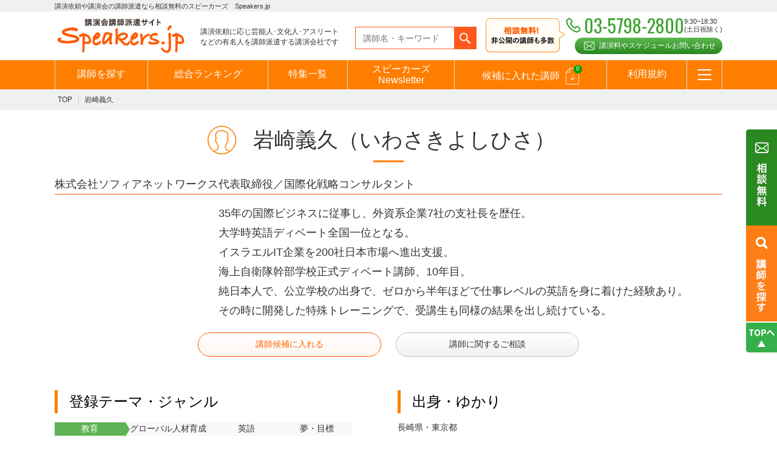

--- FILE ---
content_type: text/html; charset=UTF-8
request_url: https://www.speakers.jp/speaker/iwasaki-yoshihisa/
body_size: 10006
content:
<!DOCTYPE HTML>
<html>
<head>
<meta charset="UTF-8">
<meta name="viewport" content="width=device-width,initial-scale=1">
<meta name="format-detection" content="telephone=no">
<title>岩崎義久 プロフィール - 講演会の講演依頼はスピーカーズ.jp</title>
<link rel="stylesheet" href="/css/default.css">
<link rel="stylesheet" href="/css/common.css">
<link rel="stylesheet" href="/css/animate.css">
<link rel="stylesheet" href="/css/magnific-popup.css">
<link rel="shortcut icon" type="image/vnd.microsoft.icon" href="/favicons/favicon.ico">
<link rel="icon" type="image/vnd.microsoft.icon" href="/favicons/favicon.ico">
<link rel="apple-touch-icon" sizes="152x152" href="/favicons/apple-touch-icon-152x152.png">
<link rel="icon" type="image/png" sizes="48x48" href="/favicons/android-chrome-48x48.png">
<link rel="icon" type="image/png" sizes="152x152" href="/favicons/android-chrome-152x152.png">
<link rel="icon" type="image/png" sizes="16x16" href="/favicons/icon-16x16.png">
<link rel="icon" type="image/png" sizes="32x32" href="/favicons/icon-32x32.png">
<link rel="icon" type="image/png" sizes="48x48" href="/favicons/icon-48x48.png">
<link rel="icon" type="image/png" sizes="152x152" href="/favicons/icon-152x152.png">
<link rel="manifest" href="/manifest.json">

<script src="https://ajax.googleapis.com/ajax/libs/jquery/1.11.3/jquery.min.js"></script>
<script type="text/javascript" src="/js/jquery.magnific-popup.js"></script>
<script src="/js/common.js"></script>
<script src="/assets/js/jquery.cookie.js"></script>

<!-- Google Tag Manager230525 -->
<script>(function(w,d,s,l,i){w[l]=w[l]||[];w[l].push({'gtm.start':
new Date().getTime(),event:'gtm.js'});var f=d.getElementsByTagName(s)[0],
j=d.createElement(s),dl=l!='dataLayer'?'&l='+l:'';j.async=true;j.src=
'https://www.googletagmanager.com/gtm.js?id='+i+dl;f.parentNode.insertBefore(j,f);
})(window,document,'script','dataLayer','GTM-KNLCFPC');</script>
<!-- End Google Tag Manager -->


<link href="https://fonts.googleapis.com/css?family=Oswald" id="async-web-fonts">
<script>
(function ($) {
  $(function () {
	  var webfonts = document.getElementById('async-web-fonts');
	  webfonts.rel = 'stylesheet';
  });
})(jQuery);
</script>

<script src="/js/lazyload.min.js"></script>
<script>
(function ($) {
  $(function () {
	    $(".lazyload-img").lazyload({
	        effect : "fadeIn"
	    });
  });
})(jQuery);
</script><style>.gallery_slider{display: none;}</style>
<script type="text/javascript" src="/js/jquery.bxslider.js"></script>
<script type="text/javascript">
$(function(){
	
	var sliderType;
	var breakpoint = 767;
	var spOption = {
			speed: 500,
			pause: 6000,
			slideWidth: 150,
			slideMargin: 10,
			minSlides: 3,
			maxSlides: 3,
			controls: true,
			pager: false
	}
	var pcOption = {
			speed: 500,
			pause: 6000,
			slideWidth: 346,
			slideMargin: 30,
			minSlides: 3,
			maxSlides: 3,
			controls: true,
			pager: false
	}
	var slider = $('.gallery_slider.multiple ul').bxSlider()
	$(window).on('load resize', function() {
			sliderSet();
	});
	$('.gallery_slider').show();
	function sliderSet() {
			var windowWidth = $(window).width();
			if (windowWidth <= breakpoint && sliderType != 'sp') {
					slider.reloadSlider(spOption);
					sliderType = 'sp';
			} else if (windowWidth > breakpoint && sliderType != 'pc') {
					slider.reloadSlider(pcOption);
					sliderType = 'pc';
			}
	}
	$('.movie').magnificPopup({
		type: 'iframe',
		mainClass: 'mfp-fade',
		removalDelay: 200,
		preloader: false
	});
});
</script>

<!-- All in One SEO Pack 2.2.7.5 by Michael Torbert of Semper Fi Web Designob_start_detected [-1,-1] -->
<meta name="description" itemprop="description" content="岩崎義久への講演依頼、講師派遣、講師紹介、講演料のご相談なら【完全無料！】のSpeakers.jpへ。" />

<link rel="canonical" href="https://www.speakers.jp/speaker/iwasaki-yoshihisa/" />
<meta property="og:title" content="岩崎義久 プロフィール - 講演会の講演依頼はスピーカーズ.jp" />
<meta property="og:type" content="article" />
<meta property="og:url" content="https://www.speakers.jp/speaker/iwasaki-yoshihisa/" />
<meta property="og:image" content="https://www.speakers.jp/images/ogp.jpg" />
<meta property="og:site_name" content="Speakers.jp（スピーカーズ）" />
<meta property="og:description" content="岩崎義久への講演依頼、講師派遣、講師紹介、講演料のご相談なら【完全無料！】のSpeakers.jpへ。" />
<meta property="article:published_time" content="2023-07-26T06:47:24Z" />
<meta property="article:modified_time" content="2024-08-29T03:42:44Z" />
<meta name="twitter:card" content="summary" />
<meta name="twitter:title" content="岩崎義久 プロフィール - 講演会の講演依頼はスピーカーズ.jp" />
<meta name="twitter:description" content="岩崎義久への講演依頼、講師派遣、講師紹介、講演料のご相談なら【完全無料！】のSpeakers.jpへ。" />
<meta name="twitter:image" content="https://www.speakers.jp/images/ogp.jpg" />
<meta itemprop="image" content="https://www.speakers.jp/images/ogp.jpg" />
<!-- /all in one seo pack -->
<link rel='dns-prefetch' href='//s.w.org' />
<link rel='prev' title='茅原ますみ' href='https://www.speakers.jp/speaker/chihara-masumi/' />
<link rel='next' title='野邑浩子' href='https://www.speakers.jp/speaker/nomura-hiroko/' />
</head>

<body>

<!-- Google Tag Manager (noscript)230525 -->
<noscript><iframe src="https://www.googletagmanager.com/ns.html?id=GTM-KNLCFPC"
height="0" width="0" style="display:none;visibility:hidden"></iframe></noscript>
<!-- End Google Tag Manager (noscript) -->


<div class="overlay"></div>
<header class="pc">
	<div class="tagline">
		<p>講演依頼や講演会の講師派遣なら相談無料のスピーカーズ　Speakers.jp</p>
	</div>
	<div id="header">
		<div class="header_block">
			<p class="logo"><a href="https://www.speakers.jp"><img src="/images/logo.png" alt="講演会講師派遣サイト オンライン講演も対応"></a></p>
			<p class="txt">講演依頼に応じ芸能人･文化人･アスリート<br>などの有名人を講師派遣する講演会社です</p>
			<form action="https://www.speakers.jp/list/" method="get"><div class="search"><input type="text" name="freeword" placeholder="講師名・キーワード"><input type="submit" value=""></div></form>
			<div class="tel">
				<ul>
					<li class="oswald">03-5798-2800</li>
					<li>9:30~18:30<br>(土日祝除く)</li>
				</ul>
				<p class="contact_btn"><a class="c-button_shiny" href="https://www.speakers.jp/contact/">講演料やスケジュールお問い合わせ</a></p>
			</div>
		</div>
		<div id="gnav">
			<ul class="main_nav">
				<li><a href="https://www.speakers.jp/list/">講師を探す</a></li>
				<li><a href="https://www.speakers.jp/ranking_list/">総合ランキング</a></li>
				<li><a href="https://www.speakers.jp/special//all/">特集一覧</a></li>
				<li><a style="padding: 6px 15px 10px 15px;line-height: 18px;" href="https://www.speakers.jp/results/">スピーカーズ<br>Newsletter</a></li>
				<li><a href="https://www.speakers.jp/favorite/" class="favorite candidate_icon">候補に入れた講師<span><em class="count">0</em></span></a></li>
				<li><a href="https://www.speakers.jp/rule/">利用規約</a></li>
				<li class="dropmenu"><a href="javascript:void(0)" class="btn_icon"></a>
					<ul>
						<li><a href="https://www.speakers.jp/guide/">はじめての方へ</a></li>
						<li><a href="https://www.speakers.jp/contact/">お問合わせ</a></li>
						<li><a href="https://www.speakers.jp/genre/">テーマ一覧</a></li>
						<!--<li><a href="https://www.speakers.jp/ranking/">月間お問い合わせランキング</a></li>
						<li><a href="https://www.speakers.jp/ranking-backnumber/">過去の問い合わせランキング</a></li>-->
						<li><a href="https://www.speakers.jp/faq/">よくある質問</a></li>
						<li><a href="https://www.speakers.jp/review/">お客様の声</a></li>
						<li><a href="https://www.speakers.jp/news/">お知らせ</a></li>
						<li><a href="https://www.speakers.jp/entry/">講師登録のお申込みついて</a></li>
						<li><a href="https://www.speakers.jp/mailmagazine/">メールマガジン</a></li>
						<li><a href="https://www.speakers.jp/mailmagazine-backnumber/">メルマガバックナンバー</a></li>
						<li><a href="https://www.speakers.jp/media/">スピーカーズブログ</a></li>
					</ul>
				</li>
			</ul>
		</div>
	</div>
</header>
<header class="sp">
	<div id="header">
		<div class="header_block">
			<p class="logo"><a href="https://www.speakers.jp"><img src="/images/logo.png" alt="講演会講師派遣サイト オンライン講演も対応"></a></p>
			<p class="txt"><img src="/images/txt_header01.png" alt="登録講師7000人超！未掲載の講師にも相談可"></p>
		</div>
		<div id="gnav" class="js-gnav">
			<ul class="main_nav">
				<li class="tel"><a href="tel:0357982800"><span><img src="/images/gnav_tel_icon.png" alt="電話"></span>電話</a></li>
				<li><a href="https://www.speakers.jp/contact/"><span><img src="/images/gnav_mail_icon.png" alt="オンライン講演などご相談"></span>ご相談</a></li>
				<li><a href="https://www.speakers.jp/favorite/" class="favorite"><span><img src="/images/gnav_favorite_icon.png" alt="候補講師"><em>0</em></span>候補講師</a></li>
				<li id="gnav_btn"><a href="#"><span><img src="/images/gnav_menu_icon.png" alt="メニュー"></span>メニュー</a></li>
			</ul>
			<div class="global_nav">
				<form action="https://www.speakers.jp/list/" method="get"><div class="search"><input type="text" name="freeword" placeholder="講師名・キーワードなど"></div></form>
				<ul class="nav1">
					<li><a href="https://www.speakers.jp/list/"><img src="/images/gnav_list_icon.png" alt="講師を探す">講師を探す</a></li>
					<li><a href="https://www.speakers.jp/ranking_list/"><img src="/images/gnav_genre_icon.png" alt="テーマ一覧">総合ランキング</a>
					<li><a href="https://www.speakers.jp/special/"><img src="/images/gnav_special_icon.png" alt="特集一覧">特集一覧</a></li>
					<li><a href="https://www.speakers.jp/results/"><img src="/images/gnav_results_icon.png" alt="インタビュー">スピーカーズ<br>Newsletter</a></li>
				</ul>
				<ul class="nav2">
					<li><a href="https://www.speakers.jp/favorite/" class="favorite">候補に入れた講師</a></li>
					<li><a href="https://www.speakers.jp/rule/">利用規約</a></li>
					<li><a href="https://www.speakers.jp/guide/">はじめての方へ</a></li>
					<li><a href="https://www.speakers.jp/genre/">テーマ一覧</a>
					<!--<li><a href="https://www.speakers.jp/ranking/">月間お問い合わせ<br>ランキング</a></li>
					<li><a href="https://www.speakers.jp/ranking-backnumber/">過去の問い合わせ<br>ランキング</a></li>-->
					<li><a href="https://www.speakers.jp/faq/">よくある質問</a></li>
					<li><a href="https://www.speakers.jp/review/">お客様の声</a></li>
					<li><a href="https://www.speakers.jp/archive/">動画コンテンツ</a></li>
					<li><a href="https://www.speakers.jp/news/">お知らせ</a></li>
					<li><a href="https://www.speakers.jp/entry/">講師登録の<br>お申込みついて</a></li>
					<li><a href="https://www.speakers.jp/mailmagazine/">メールマガジン</a></li>
					<li><a href="https://www.speakers.jp/mailmagazine-backnumber/">メルマガバックナンバー</a></li>
					<li><a href="https://www.speakers.jp/media/">スピーカーズブログ</a></li>
				</ul>
				<p><a class="c-button_shiny" href="https://www.speakers.jp/contact/"><img src="/images/gnav_contact.png" alt="講演料やスケジュール問い合わせ"></a></p>
			</div>
		</div>
	</div>
</header><!-- /#header -->
<!-- /#header -->
<div id="wrapper">

<div id="breadcrumbs">
	<ul>
		<li><a href="https://www.speakers.jp">TOP</a></li>
		<li>岩崎義久</li>
	</ul>
</div>

<div id="contents">
	<div class="contents_head">
		<h1><img src="/images/page_speaker_icon.png" alt="">岩崎義久<br class="sp">（いわさきよしひさ）</h1>
	</div>
	
	<div class="contents_block speaker_detail clearfix">
	<div class="wide_content">
		<div class="speaker_detail_box clearfix">
			<p class="ttl">株式会社ソフィアネットワークス代表取締役／国際化戦略コンサルタント</p>
			<div class="tb_box clearfix">
				<div class="img">
					<p>
<img width="300" height="429" src="https://www.speakers.jp/wp-content/uploads/2023/07/iwasaki-yoshihisa.jpg" class="attachment-full size-full" alt="" srcset="https://www.speakers.jp/wp-content/uploads/2023/07/iwasaki-yoshihisa.jpg 300w, https://www.speakers.jp/wp-content/uploads/2023/07/iwasaki-yoshihisa-210x300.jpg 210w, https://www.speakers.jp/wp-content/uploads/2023/07/iwasaki-yoshihisa-140x200.jpg 140w, https://www.speakers.jp/wp-content/uploads/2023/07/iwasaki-yoshihisa-168x240.jpg 168w, https://www.speakers.jp/wp-content/uploads/2023/07/iwasaki-yoshihisa-299x428.jpg 299w, https://www.speakers.jp/wp-content/uploads/2023/07/iwasaki-yoshihisa-110x158.jpg 110w, https://www.speakers.jp/wp-content/uploads/2023/07/iwasaki-yoshihisa-92x132.jpg 92w, https://www.speakers.jp/wp-content/uploads/2023/07/iwasaki-yoshihisa-127x182.jpg 127w, https://www.speakers.jp/wp-content/uploads/2023/07/iwasaki-yoshihisa-129x185.jpg 129w, https://www.speakers.jp/wp-content/uploads/2023/07/iwasaki-yoshihisa-262x374.jpg 262w, https://www.speakers.jp/wp-content/uploads/2023/07/iwasaki-yoshihisa-183x262.jpg 183w, https://www.speakers.jp/wp-content/uploads/2023/07/iwasaki-yoshihisa-83x118.jpg 83w, https://www.speakers.jp/wp-content/uploads/2023/07/iwasaki-yoshihisa-70x100.jpg 70w, https://www.speakers.jp/wp-content/uploads/2023/07/iwasaki-yoshihisa-280x400.jpg 280w, https://www.speakers.jp/wp-content/uploads/2023/07/iwasaki-yoshihisa-271x388.jpg 271w" sizes="(max-width: 300px) 100vw, 300px" /><!--<img src="https://www.speakers.jp/wp-content/uploads/2023/07/iwasaki-yoshihisa.jpg">--></p>
				</div>
				<div class="txt">
					<p><p>35年の国際ビジネスに従事し、外資系企業7社の支社長を歴任。<br />
大学時英語ディベート全国一位となる。<br />
イスラエルIT企業を200社日本市場へ進出支援。<br />
海上自衛隊幹部学校正式ディベート講師、10年目。<br />
純日本人で、公立学校の出身で、ゼロから半年ほどで仕事レベルの英語を身に着けた経験あり。<br />
その時に開発した特殊トレーニングで、受講生も同様の結果を出し続けている。</p>
</p>
				</div>
			</div>
			<ul class="btn_box" id="Favorite_139053">
				<li class="more_btn orn favorite_chkid"><a href="#" class="favorite">講師候補に入れる</a></li>
				<li class="more_btn"><a href="https://www.speakers.jp/contact/?speakers=139053">講師に関するご相談</a></li>
			</ul>
		</div>
		
				
		<div class="col_set2 clearfix">
			<div class="box1">
				<h2>登録テーマ・ジャンル</h2>
				<ul class="tag">
<li><a href="https://www.speakers.jp/list/?l_genre[]=education" class="l_genre">教育</a><a href="https://www.speakers.jp/list/?s_genre[]=global-human-resources" class="s_genre">グローバル人材育成</a><a href="https://www.speakers.jp/list/?s_genre[]=english" class="s_genre">英語</a><a href="https://www.speakers.jp/list/?s_genre[]=dream-target" class="s_genre">夢・目標</a><a href="https://www.speakers.jp/list/?s_genre[]=lifelong-study" class="s_genre">生涯学習</a>					</li>
<li><a href="https://www.speakers.jp/list/?l_genre[]=life" class="l_genre">人生</a><a href="https://www.speakers.jp/list/?s_genre[]=dream-come-true" class="s_genre">夢の実現</a><a href="https://www.speakers.jp/list/?s_genre[]=experience" class="s_genre">人生経験・人生観</a><a href="https://www.speakers.jp/list/?s_genre[]=self-realization" class="s_genre">自己実現</a>					</li>
<li><a href="https://www.speakers.jp/list/?l_genre[]=business-training" class="l_genre">ビジネス研修</a><a href="https://www.speakers.jp/list/?s_genre[]=logical-thinking" class="s_genre">ロジカルシンキング</a><a href="https://www.speakers.jp/list/?s_genre[]=business-manner" class="s_genre">ビジネスマナー</a><a href="https://www.speakers.jp/list/?s_genre[]=sales-skills" class="s_genre">営業スキル</a><a href="https://www.speakers.jp/list/?s_genre[]=presentation" class="s_genre">プレゼンテーション</a>					</li>
<li><a href="https://www.speakers.jp/list/?l_genre[]=motivation" class="l_genre">モチベーション</a><a href="https://www.speakers.jp/list/?s_genre[]=challenge" class="s_genre">チャレンジ</a><a href="https://www.speakers.jp/list/?s_genre[]=self-management" class="s_genre">セルフマネジメント</a>					</li>
<li><a href="https://www.speakers.jp/list/?l_genre[]=business" class="l_genre">ビジネス</a><a href="https://www.speakers.jp/list/?s_genre[]=leadership" class="s_genre">リーダーシップ</a><a href="https://www.speakers.jp/list/?s_genre[]=teamwork" class="s_genre">チームワーク</a><a href="https://www.speakers.jp/list/?s_genre[]=communication" class="s_genre">コミュニケーション</a><a href="https://www.speakers.jp/list/?s_genre[]=coaching" class="s_genre">コーチング</a><a href="https://www.speakers.jp/list/?s_genre[]=marketing" class="s_genre">マーケティング</a>					</li>
<li><a href="https://www.speakers.jp/list/?l_genre[]=socal_culture" class="l_genre">社会・文化・教養</a><a href="https://www.speakers.jp/list/?s_genre[]=different-culture" class="s_genre">世界の文化</a><a href="https://www.speakers.jp/list/?s_genre[]=japanese-tradition" class="s_genre">日本の伝統文化</a><a href="https://www.speakers.jp/list/?s_genre[]=language" class="s_genre">言語</a>					</li>
				</ul>
			</div>
			<div class="box1">
				<h2>出身・ゆかり</h2>
				<p>長崎県・東京都</p>
			</div>
		</div>

		<h2 class="lecture_theme_ttl">主な講演テーマ</h2>
		<div class="col_set1">
			<div class="box1 lecture_theme_txt">
			<p><strong>「超短期英語習得法　英語ディベートトレーニング」</strong><br />
<strong>「多様性」</strong><br />
<strong>「グローバル人材」</strong></p>
			</div>
		</div>
	</div>
	<div class="narrow_content">
		<h2>講演内容</h2>
		<div class="col_set1">
			<div class="box1">
				<p><p><strong>「超短期英語習得法　英語ディベートトレーニング」</strong></p>
<p style="padding-left: 30px;">1. 純ジャパが国内だけで短期間で仕事レベルの英語をマスターする方法のご紹介。<br />
2. 国際ビジネスでは、必須のディベートを日英でお伝えします。<br />
3. 英語を学んだあとの英語を使った仕事の仕方のアドバイス</p>
<p>&nbsp;</p>
<p><strong>「多様性」</strong></p>
<p style="padding-left: 30px;">１．日本人と日本人以外の人材を雇用している場合の課題及び注意点と改善のヒント。<br />
２．海外企業と仕事をする場合の注意点と改善のヒント</p>
<p>&nbsp;</p>
<p><strong>「グローバル人材」</strong></p>
<p style="padding-left: 30px;">１．日本人と日本人以外の人材を雇用している場合の課題及び注意点と改善のヒント。<br />
２．海外企業と仕事をする場合の注意点と改善のヒント。<br />
３．グローバル人材の国内での教育とトレーニングの方法</p>
</p>
			</div>
		</div>
	</div>
	<div class="narrow_content">
		<h2>関連特集</h2>
		<div class="col_set1">
			<div class="box1">
				<p><p><a href="https://www.speakers.jp/feature/newlyregisteredinstructor/"><img class="alignnone size-full wp-image-139573" src="https://www.speakers.jp/wp-content/uploads/2023/08/4.png" alt="" width="244" height="75" /></a></p>
</p>
			</div>
		</div>
	</div>
	<div class="narrow_content">
		<h2>講演料金目安</h2>
		<div class="col_set1">
			<div class="box1">
				<p>料金非公開講師になりますので別途お問合せ下さい。</p>
				<div class="sp">
					<ul class="btn_box" id="Favorite_139053">
						<li class="more_btn orn favorite_chkid"><a href="#" class="favorite">講師候補に入れる</a></li>
						<li class="more_btn"><a href="https://www.speakers.jp/contact/?speakers=139053">講師に関するご相談</a></li>
					</ul>
				</div>
			</div>
		</div>
	</div>
		
		
	
		
	</div>
</div>
	
	
	
	
<div id="section1" class="wow fadeIn">
		

		
		
		<div class="section_block">
			<h2>今注目の講師</h2>
			<div class="pickup_lecturer">
				<ul class="lecturer_list">
	<li id="Favorite_153287"><a href="https://www.speakers.jp/speaker/anno-takahiro/">
		<div class="lecturer_img"><div class="trim_img"><img alt="読み込み中です" src="/images/loader.gif" data-src="https://www.speakers.jp/wp-content/uploads/2024/10/anno-takahiro-1.jpg" class="lazyload-img"></div></div>
		<div class="lecturer_data">
			<p class="name">安野貴博</p>
			<p class="job">チームみらい党首／起業家／SF作家</p>
		</div></a>
		<p class="btn favorite_chkid"><a href="#" class="favorite">講師候補に入れる</a></p>
	</li>
	<li id="Favorite_50188"><a href="https://www.speakers.jp/speaker/hashimoto-toru/">
		<div class="lecturer_img"><div class="trim_img"><img alt="読み込み中です" src="/images/loader.gif" data-src="https://www.speakers.jp/wp-content/uploads/2022/12/hashimoto-toru2022.jpg" class="lazyload-img"></div></div>
		<div class="lecturer_data">
			<p class="name">橋下徹</p>
			<p class="job">元大阪府知事／元大阪市長</p>
		</div></a>
		<p class="btn favorite_chkid"><a href="#" class="favorite">講師候補に入れる</a></p>
	</li>
	<li id="Favorite_29358"><a href="https://www.speakers.jp/speaker/tsubota-nobutaka/">
		<div class="lecturer_img"><div class="trim_img"><img alt="読み込み中です" src="/images/loader.gif" data-src="https://www.speakers.jp/wp-content/uploads/2014/06/tsubota-nobutaka.jpg" class="lazyload-img"></div></div>
		<div class="lecturer_data">
			<p class="name">坪田信貴</p>
			<p class="job">坪田塾　塾長</p>
		</div></a>
		<p class="btn favorite_chkid"><a href="#" class="favorite">講師候補に入れる</a></p>
	</li>
	<li id="Favorite_30983"><a href="https://www.speakers.jp/speaker/kasai-noriaki/">
		<div class="lecturer_img"><div class="trim_img"><img alt="読み込み中です" src="/images/loader.gif" data-src="https://www.speakers.jp/wp-content/uploads/2100/09/kasai-noriaki.jpg" class="lazyload-img"></div></div>
		<div class="lecturer_data">
			<p class="name">葛西紀明</p>
			<p class="job">土屋ホームスキー部 選手兼監督／スキージャンプ選手</p>
		</div></a>
		<p class="btn favorite_chkid"><a href="#" class="favorite">講師候補に入れる</a></p>
	</li>
	<li id="Favorite_30765"><a href="https://www.speakers.jp/speaker/uemura-aiko/">
		<div class="lecturer_img"><div class="trim_img"><img alt="読み込み中です" src="/images/loader.gif" data-src="https://www.speakers.jp/wp-content/uploads/2100/09/uemura-aiko.jpg" class="lazyload-img"></div></div>
		<div class="lecturer_data">
			<p class="name">上村愛子</p>
			<p class="job">元フリースタイルスキー／モーグル日本代表</p>
		</div></a>
		<p class="btn favorite_chkid"><a href="#" class="favorite">講師候補に入れる</a></p>
	</li>
	<li id="Favorite_157955"><a href="https://www.speakers.jp/speaker/hayashiya-sanpei/">
		<div class="lecturer_img"><div class="trim_img"><img alt="読み込み中です" src="/images/loader.gif" data-src="https://www.speakers.jp/wp-content/uploads/2025/03/hayashiya-sanpei.jpg" class="lazyload-img"></div></div>
		<div class="lecturer_data">
			<p class="name">林家三平</p>
			<p class="job">落語家</p>
		</div></a>
		<p class="btn favorite_chkid"><a href="#" class="favorite">講師候補に入れる</a></p>
	</li>
				</ul>
			</div>
		</div>
	</div>
	
	<div id="section2" class="wow fadeIn">
		<div class="section_block clearfix">
			<div class="recom_block">
				<h2>おすすめ特集</h2>
				<ul class="recom_list clearfix">
					<li><a href="https://www.speakers.jp/feature/kiitemitai-2/">
						<span class="img"><img src="https://www.speakers.jp/wp-content/uploads/2021/04/13e2a9f184fa1ab3031c32d5535795ca.jpg" alt="おすすめ特集　オンライン講演開催も可能"></span>
						<span class="txt">講演依頼のSpeakers.jpでは、テレビでよく見るあの有名人や著名人、文化人を講演会やイベントに</span>
					</a></li>
					<li><a href="https://www.speakers.jp/feature/kick-off/">
						<span class="img"><img src="https://www.speakers.jp/wp-content/uploads/2021/01/e178fcd29eba81d6466316c77b116742.jpg" alt="おすすめ特集　オンライン講演開催も可能"></span>
						<span class="txt">企業が前期の業績を振り返りながら、課題の共有とその対策に関する意思統一を図り、来期への気運を高めるキ</span>
					</a></li>
					<li><a href="https://www.speakers.jp/feature/ai-iot/">
						<span class="img"><img src="https://www.speakers.jp/wp-content/uploads/2023/07/e1e0a7a30db7c05f4b50d6d4384c2db8.jpg" alt="おすすめ特集　オンライン講演開催も可能"></span>
						<span class="txt">AIやChatGPT、IoTは、私たちの生活やビジネスに大きな影響を与えている分野です。この特集ペー</span>
					</a></li>
					<li><a href="https://www.speakers.jp/feature/medal/">
						<span class="img"><img src="https://www.speakers.jp/wp-content/uploads/2019/01/medalist_small.jpg" alt="おすすめ特集　オンライン講演開催も可能"></span>
						<span class="txt">スポーツの世界で「メダリスト」と呼ばれることは、最高の栄誉です。オリンピックや世界選手権を目指す選手</span>
					</a></li>
					<li><a href="https://www.speakers.jp/feature/disaster-prevention-expert/">
						<span class="img"><img src="https://www.speakers.jp/wp-content/uploads/2024/04/5bdbd8088dd5e7183133f9412769ffa1.png" alt="おすすめ特集　オンライン講演開催も可能"></span>
						<span class="txt">地震、台風、洪水など、多様な自然災害に対応するために、高度な防災力が求められています。こうした背景の</span>
					</a></li>
					<li><a href="https://www.speakers.jp/feature/mc/">
						<span class="img"><img src="https://www.speakers.jp/wp-content/uploads/2025/03/58d43b0d6dedb61b9a79ce75b7cb3817.jpg" alt="おすすめ特集　オンライン講演開催も可能"></span>
						<span class="txt">イベントやトークショー、式典の成功には、スムーズで魅力的な進行が欠かせません。その鍵を握るのが、経験</span>
					</a></li>
				</ul>
				<p class="more_btn"><a href="https://www.speakers.jp/special/">特集一覧を見る</a></p>
			</div>
			<div class="rank_block">
				<h2>月間お問い合わせランキング</h2>
				<div class="rank_box rank1"><a href="https://www.speakers.jp/speaker/hara-susumu/">
					<div class="lecturer_img"><div class="trim_img"><img src="/images/loader.gif" data-src="https://www.speakers.jp/wp-content/uploads/2015/01/hara-susumu-140x200.jpg" class="lazyload-img" alt="読み込み中です"></div></div>
					<div class="lecturer_data">
						<p class="name">原晋&nbsp;&nbsp;
						<span class="job">青山学院大学駅伝部監督／青山学院大学地球社会共生学部教授</span>
						</p>
					</div>
				</a></div>
				<div class="rank_box rank2"><a href="https://www.speakers.jp/speaker/nakano-nobuko/">
					<div class="lecturer_img"><div class="trim_img"><img src="/images/loader.gif" data-src="https://www.speakers.jp/wp-content/uploads/2013/07/nakano-nobuko-1-140x200.jpg" class="lazyload-img" alt="読み込み中です"></div></div>
					<div class="lecturer_data">
						<p class="name">中野信子&nbsp;&nbsp;
						<span class="job">脳科学者／医学博士</span>
						</p>
					</div>
				</a></div>
				<div class="rank_box rank3"><a href="https://www.speakers.jp/speaker/kishi-hiroyuki/">
					<div class="lecturer_img"><div class="trim_img"><img src="/images/loader.gif" data-src="https://www.speakers.jp/wp-content/uploads/2015/03/kishi-hiroyuki-140x200.png" class="lazyload-img" alt="読み込み中です"></div></div>
					<div class="lecturer_data">
						<p class="name">岸博幸&nbsp;&nbsp;
						<span class="job">慶應義塾大学大学院メディアデザイン研究科　教授</span>
						</p>
					</div>
				</a></div>
				<p class="more_btn"><a href="https://www.speakers.jp/ranking/">ランキングをもっと見る</a></p>
			</div>
		</div>
	</div>	
	
	
	
	
	
	
	
	
	
	
	
	
	
	
	
	
	
	

<div class="contact_info_block">
	<p class="ttl">相談無料！ 非公開の講師も多数。<br class="sp">お問い合わせください！</p>
	<ul class="contact_info">
		<li>
			<ul class="tel_info">
				<li class="oswald"><a href="tel:0357982800">03-5798-2800</a></li>
				<li>営業時間：9:30~18:30(土日祝除く)</li>
			</ul>
		</li>
		<li class="contact_btn"><a class="c-button_shiny" href="https://www.speakers.jp/contact/">講演料やスケジュール<br>お問い合わせ</a></li>
	</ul>
	<p>Speakersでは無料でご相談をお受けしております。<br class="sp">講演依頼を少しでもお考えのみなさま、<br class="sp">まずはお気軽にご相談ください。</p>
</div>

<div id="footer">
	<div class="footer_nav">
		<ul>
			<li><a href="https://www.speakers.jp">TOP</a></li>
			<li><a href="https://www.speakers.jp/sitemap/">サイトマップ</a></li>
			<li><a href="https://www.speakers.jp/privacy/">プライバシーポリシー</a></li>
			<li><a href="https://www.speakers.jp/rule/">利用規約</a></li>
			<!--<li><a href="http://koushihaken.rash.jp" target="_blank">スタッフブログ</a></li>-->
			<li><a href="http://www.castbank.jp/" target="_blank">キャストバンク</a></li>
			<li><a href="https://www.speakers.jp/company/">運営会社</a></li>
		</ul>
		<!--<ul>
			<li><a href="http://www.kouen-takumi.com/" target="_blank">匠～一流のこだわり</a></li>
			<li><a href="http://www.castbank.jp/" target="_blank">キャストバンク</a></li>
			<li><a href="http://kouen-knowhow.thyme.jp/" target="_blank">講演会を成功させる6つの法則</a></li>
		</ul>-->
	</div>
	<div class="footer_sns">
		<ul>
			<li><a href="https://www.facebook.com/speakers.jp" target="_blank"><img src="/images/sns_fb.png" alt="facebook"></a></li>
			<li><a href="https://twitter.com/speakers_jp" target="_blank"><img src="/images/sns_tw.png" alt="Twitter"></a></li>
			<li><a href="https://www.instagram.com/speakers.jp" target="_blank"><img src="/images/sns_is.png" alt="Instagram"></a></li>
		</ul>
	</div>
	<div class="footer_block">
		株式会社タイム<br>
〒150-0013<br>
東京都渋谷区恵比寿4丁目22番10号　ebisu422　7F<br>
03-5447-2422<br>
		<br>
		<p><img src="/images/time_logo.png" alt="株式会社タイム"></p>
		<p>&copy; <a href="https://www.speakers.jp/" style="color:#fff;">講演依頼・出演依頼や講演会の講師派遣なら相談無料の講師派遣会社スピーカーズ</a> All Rights Reserved.</p>
	</div>
</div>
<div class="sp">
	<div id="page_top">
		<p><a href="#"></a></p>
	</div>
</div>
<div class="pc">
	<div id="fixedSide">
		<p class="btn02"><a href="https://www.speakers.jp/contact"><img src="/images/sososo.png" alt="相談無料"></a></p>
		<p class="btn01"><a href="https://www.speakers.jp/#section3"><img src="/images/btn_fixed01.png" alt="講師を探す"></a></p>
		<p class="pagetop"><a href="#"><img src="/images/btn_fixed02.png" alt="ページトップへ"></a></p>
	</div>
</div>

<!-- /#footer -->
</div>
<script src="/assets/js/favorite_spaker.js"></script>
<link rel='stylesheet' id='sp-ea-font-awesome-css'  href='https://www.speakers.jp/wp-content/plugins/easy-accordion-free/public/assets/css/font-awesome.min.css?ver=2.1.5' type='text/css' media='all' />
<link rel='stylesheet' id='sp-ea-style-css'  href='https://www.speakers.jp/wp-content/plugins/easy-accordion-free/public/assets/css/ea-style.css?ver=2.1.5' type='text/css' media='all' />
<style id='sp-ea-style-inline-css' type='text/css'>
#sp-ea-162528 .spcollapsing { height: 0; overflow: hidden; transition-property: height;transition-duration: 300ms;}#sp-ea-162528.sp-easy-accordion>.sp-ea-single {border: 1px solid #e2e2e2; }#sp-ea-162528.sp-easy-accordion>.sp-ea-single>.ea-header a {color: #444;}#sp-ea-162528.sp-easy-accordion>.sp-ea-single>.sp-collapse>.ea-body {background: #fff; color: #444;}#sp-ea-162528.sp-easy-accordion>.sp-ea-single {background: #eee;}#sp-ea-162528.sp-easy-accordion>.sp-ea-single>.ea-header a .ea-expand-icon.fa { float: left; color: #444;font-size: 16px;}#sp-ea-162527 .spcollapsing { height: 0; overflow: hidden; transition-property: height;transition-duration: 300ms;}#sp-ea-162527.sp-easy-accordion>.sp-ea-single {border: 1px solid #e2e2e2; }#sp-ea-162527.sp-easy-accordion>.sp-ea-single>.ea-header a {color: #444;}#sp-ea-162527.sp-easy-accordion>.sp-ea-single>.sp-collapse>.ea-body {background: #fff; color: #444;}#sp-ea-162527.sp-easy-accordion>.sp-ea-single {background: #eee;}#sp-ea-162527.sp-easy-accordion>.sp-ea-single>.ea-header a .ea-expand-icon.fa { float: left; color: #444;font-size: 16px;}#sp-ea-162526 .spcollapsing { height: 0; overflow: hidden; transition-property: height;transition-duration: 300ms;}#sp-ea-162526.sp-easy-accordion>.sp-ea-single {border: 1px solid #e2e2e2; }#sp-ea-162526.sp-easy-accordion>.sp-ea-single>.ea-header a {color: #444;}#sp-ea-162526.sp-easy-accordion>.sp-ea-single>.sp-collapse>.ea-body {background: #fff; color: #444;}#sp-ea-162526.sp-easy-accordion>.sp-ea-single {background: #eee;}#sp-ea-162526.sp-easy-accordion>.sp-ea-single>.ea-header a .ea-expand-icon.fa { float: left; color: #444;font-size: 16px;}#sp-ea-162515 .spcollapsing { height: 0; overflow: hidden; transition-property: height;transition-duration: 300ms;}#sp-ea-162515.sp-easy-accordion>.sp-ea-single {border: 1px solid #e2e2e2; }#sp-ea-162515.sp-easy-accordion>.sp-ea-single>.ea-header a {color: #444;}#sp-ea-162515.sp-easy-accordion>.sp-ea-single>.sp-collapse>.ea-body {background: #fff; color: #444;}#sp-ea-162515.sp-easy-accordion>.sp-ea-single {background: #eee;}#sp-ea-162515.sp-easy-accordion>.sp-ea-single>.ea-header a .ea-expand-icon.fa { float: left; color: #444;font-size: 16px;}#sp-ea-162514 .spcollapsing { height: 0; overflow: hidden; transition-property: height;transition-duration: 300ms;}#sp-ea-162514.sp-easy-accordion>.sp-ea-single {border: 1px solid #e2e2e2; }#sp-ea-162514.sp-easy-accordion>.sp-ea-single>.ea-header a {color: #444;}#sp-ea-162514.sp-easy-accordion>.sp-ea-single>.sp-collapse>.ea-body {background: #fff; color: #444;}#sp-ea-162514.sp-easy-accordion>.sp-ea-single {background: #eee;}#sp-ea-162514.sp-easy-accordion>.sp-ea-single>.ea-header a .ea-expand-icon.fa { float: left; color: #444;font-size: 16px;}#sp-ea-162513 .spcollapsing { height: 0; overflow: hidden; transition-property: height;transition-duration: 300ms;}#sp-ea-162513.sp-easy-accordion>.sp-ea-single {border: 1px solid #e2e2e2; }#sp-ea-162513.sp-easy-accordion>.sp-ea-single>.ea-header a {color: #444;}#sp-ea-162513.sp-easy-accordion>.sp-ea-single>.sp-collapse>.ea-body {background: #fff; color: #444;}#sp-ea-162513.sp-easy-accordion>.sp-ea-single {background: #eee;}#sp-ea-162513.sp-easy-accordion>.sp-ea-single>.ea-header a .ea-expand-icon.fa { float: left; color: #444;font-size: 16px;}#sp-ea-162512 .spcollapsing { height: 0; overflow: hidden; transition-property: height;transition-duration: 300ms;}#sp-ea-162512.sp-easy-accordion>.sp-ea-single {border: 1px solid #e2e2e2; }#sp-ea-162512.sp-easy-accordion>.sp-ea-single>.ea-header a {color: #444;}#sp-ea-162512.sp-easy-accordion>.sp-ea-single>.sp-collapse>.ea-body {background: #fff; color: #444;}#sp-ea-162512.sp-easy-accordion>.sp-ea-single {background: #eee;}#sp-ea-162512.sp-easy-accordion>.sp-ea-single>.ea-header a .ea-expand-icon.fa { float: left; color: #444;font-size: 16px;}
</style>
<link rel='stylesheet' id='dn_sbm_balloon_style-css'  href='https://www.speakers.jp/wp-content/plugins/speech-balloon-maker/styles/dn_sbm_balloon_style.css?ver=4.9.1' type='text/css' media='all' />
<link rel='stylesheet' id='wordpress-popular-posts-css-css'  href='https://www.speakers.jp/wp-content/plugins/wordpress-popular-posts/public/css/wpp.css?ver=4.0.13' type='text/css' media='all' />
<script type='text/javascript' src='https://www.speakers.jp/wp-includes/js/jquery/jquery.js?ver=1.12.4'></script>
<script type='text/javascript' src='https://www.speakers.jp/wp-includes/js/jquery/jquery-migrate.min.js?ver=1.4.1'></script>
<script type='text/javascript'>
/* <![CDATA[ */
var tocplus = {"smooth_scroll":"1","smooth_scroll_offset":"100"};
/* ]]> */
</script>
<script type='text/javascript' src='https://www.speakers.jp/wp-content/plugins/table-of-contents-plus/front.min.js?ver=1509'></script>
<script type='text/javascript'>
/* <![CDATA[ */
var wpp_params = {"sampling_active":"","sampling_rate":"100","ajax_url":"https:\/\/www.speakers.jp\/wp-admin\/admin-ajax.php","action":"update_views_ajax","ID":"139053","token":"c385626585"};
/* ]]> */
</script>
<script type='text/javascript' src='https://www.speakers.jp/wp-content/plugins/wordpress-popular-posts/public/js/wpp.js?ver=4.0.13'></script>
<script type='text/javascript' src='https://www.speakers.jp/wp-includes/js/wp-embed.min.js?ver=4.9.1'></script>
</body>
</html>


--- FILE ---
content_type: text/css
request_url: https://www.speakers.jp/css/default.css
body_size: 1522
content:
/*---------------------------------------------
	Browser Default Initialization
  ---------------------------------------------*/
/*@import url('https://fonts.googleapis.com/css?family=Oswald');*/
.oswald {
	font-family: 'Oswald', sans-serif;
}
html {
	/*overflow-y: scroll;
	font-size: 14px;*/
}

body, dl, dt, dd, ul, ul li, h1, h2, h3, h4, h5, h6,
pre, form, fieldset, input, textarea, p, blockquote, th, td,
section, nav, article, aside, hgroup, header, address,
figure, figcaption, div {
	margin: 0;
	padding: 0;
	box-sizing:border-box;
}
address, caption, cite, code, dfn, em, th, var {
	font-style: normal;
	font-weight: normal;
}
table {
	border-collapse: collapse;
	border-spacing: 0;
}
caption, th {
	text-align: left;
}
q:before ,q:after {
	content: '';
}
object, embed {
	vertical-align: top;
}
hr, legend {
	display: none;
}
h1, h2, h3, h4, h5, h6 {
	font-size: 100%;
	font-weight: normal;
}
p, li, dt, dd, th, td {
	/*line-height:150%;
	padding-top:2px;*/
}
img, abbr, acronym, fieldset {
	border: 0;
}
img {
	vertical-align: bottom;
	-ms-interpolation-mode: bicubic;
}
img.top {
	vertical-align:middle;
}
ul li {
	list-style-type: none;
}


/*---------------------------------------------
	body
  ---------------------------------------------*/

body {
	/*font-family:"メイリオ", Meiryo, "ヒラギノ角ゴ Pro W3", "Hiragino Kaku Gothic Pro", Osaka, "ＭＳ Ｐゴシック", "MS PGothic", sans-serif;*/
	font-family: "Yu Gothic Medium", "游ゴシック Medium", YuGothic, "游ゴシック体", "ヒラギノ角ゴ Pro", "Hiragino Kaku Gothic Pro","メイリオ","Meiryo","ＭＳ Ｐゴシック",sans-serif;
	color: #333;
	font-size: 14px;
	text-align: left;
}

form, fieldset, input, textarea, select {
	outline:none;
	/*font-family:"メイリオ", Meiryo, "ヒラギノ角ゴ Pro W3", "Hiragino Kaku Gothic Pro", Osaka, "ＭＳ Ｐゴシック", "MS PGothic", sans-serif;*/
	font-family: "Yu Gothic Medium", "游ゴシック Medium", YuGothic, "游ゴシック体", "ヒラギノ角ゴ Pro", "Hiragino Kaku Gothic Pro","メイリオ","Meiryo","ＭＳ Ｐゴシック",sans-serif;
}

/*---------------------------------------------
	Anchor
  ---------------------------------------------*/

a {
	outline: none;
}

a,
a:visited {
	text-decoration: none;
	color: #333;
}
a:hover {
	text-decoration: none;
	color: #ff6600;
}
#wrapper a:hover,
#wrapper a:hover > *,
#header a:hover,
#header a:hover > * {
	opacity: 0.8;
	transition:all .1s ease-out;
	-webkit-transition:all .1s ease-out;
}
/*
header a,
footer a,
header a:visited,
footer a:visited {
	text-decoration: none;
	color: #000;
}
header a:hover,
footer a:hover {
	text-decoration: underline;
	color: #999;
}
*/
/*******************************
　clearfix
*******************************/

.clearfix:after {
	clear:both;
	display:block;
	height:0px;
	content:"";
	visibility:hidden;
}
.clearfix {
	min-height:1px;
	inline-table;
	clear:both;
}
*html .clearfix {
	height:1px;
}


/*---------------------------------------------
	Other
  ---------------------------------------------*/

.center { text-align:center; }
.left { text-align:left; }
.right { text-align:right; }

.x-small { font-size:60% !important; line-height:130%; }
.large { font-size:125% !important; }
.x-large { font-size:150% !important; }
.red { color:#CC0000; }
.gray { color:#AAAAAA; }
.blue { color:#2c8691; }
.green { color:#088f4a; }
.orange { color:#ff6600; }

.fs10 { font-size:10px !important; }
.fs11 { font-size:11px !important; }
.fs12 { font-size:12px !important; }
.fs14 { font-size:14px !important; }
.fs15 { font-size:15px !important; }
.fs16 { font-size:16px !important; }
.fs18 { font-size:18px !important; }
.fs20 { font-size:20px !important; }
.fs22 { font-size:22px !important; }
.fs24 { font-size:24px !important; }
.fs28 { font-size:28px !important; }
.fs30 { font-size:30px !important; }

.mb0 { margin-bottom:0 !important; }
.mb5 { margin-bottom:5px !important; }
.mb8 { margin-bottom:8px !important; }
.mb10 { margin-bottom:10px !important; }
.mb20 { margin-bottom:20px !important; }
.mt5 { margin-top:5px !important; }
.mt10 { margin-top:10px !important; }
.mt15 { margin-top:15px !important; }
.mr5 { margin-right:5px !important; }
.mr8 { margin-right:8px !important; }
.mr10 { margin-right:10px !important; }
.mr15 { margin-right:15px !important; }
.ml0 { margin-left:0px !important; }
.ml5 { margin-left:5px !important; }
.ml8 { margin-left:8px !important; }
.ml10 { margin-left:10px !important; }
.ml15 { margin-left:15px !important; }

.pb0 { padding-bottom:0 !important; }
.pb1 { padding-bottom:1px !important; }
.pb5 { padding-bottom:5px !important; }
.pb10 { padding-bottom:10px !important; }
.pb15 { padding-bottom:15px !important; }
.pb20 { padding-bottom:20px !important; }
.pt10 { padding-top:10px !important; }
.pt120 { padding-top:20px !important; }

.fl {
	float:left;
}
.fr {
	float:right;
}
.photo_l {
	float:left;
	margin:0 15px 5px 0;
}
.photo_r {
	float:right;
	margin:0 0 5px 15px;
}

.clear {
	clear:both;
}


--- FILE ---
content_type: text/css
request_url: https://www.speakers.jp/css/common.css
body_size: 27223
content:
/*-----------------------------------------------------	*/
/*	for all						*/
/*-----------------------------------------------------	*/


#wrapper {
	width: 100%;
}
@media screen and (min-width: 768px), print {
	/*#breadcrumbs ul,
	.tagline p,
	.header_block,
	#gnav ul.main_nav,
	.mainvisual_info ul,
	.home_info_block,
	.section_block,
	.contents_head,
	.contents_block,
	.contact_info_block,
	#footer .footer_nav,
	#footer .footer_sns {
		width: 100% !important;
		max-width: 1100px !important;
		min-width: 1100px !important;
	}*/
	body {
		width: 100% !important;
		/*max-width: 1100px !important;*/
		min-width: 1100px !important;
	}
}
@media screen and (max-width: 767px) {

}
@media screen and (min-width: 768px) {
	a[href^=tel] {
		cursor: default;
	}
	a[href^=tel]:hover {
		opacity: 1;
		pointer-events: none;
		cursor: default;
	}
}
/* ------ Header ------ */

#gnav {
	/*position: -webkit-sticky;
  position: sticky;
  top:0;
	z-index: 9999;
	background-color:#fff;*/
}
.is-fixed {
  position: fixed;
  top: 0;
  left: 0;
  z-index: 999;
  width: 100%;
}
#header {
	width: 100%;
	background-color:#fff;
}
#mvSlider {
	position: relative;
	overflow: hidden;
	width: 100%;
}
#mvSlider::before {
	content: "";
	display: block;
	width: 100%;
	padding-top: 52%;
}
#mvSlider .slider {
	opacity: 0;
	position: absolute;
	top: 0;
	left: 0;
	width: 100%;
}
#mvSlider .slider.slick-initialized {
	opacity: 1;
}
#mvSlider .item {
	float: left;
}
#mvSlider .item img {
	width: 100%;
}
#mvSlider .slick-dots {
	right: 0;
	bottom: 10px;
	text-align: center;
}
#mvSlider .slick-dots li {
	width: 20px;
	height: 3px;
	margin: 0 3px;
}
#mvSlider .slick-dots li button {
	overflow: hidden;
	width: 20px;
	height: 3px;
	padding: 0;
	background: #fff;
	text-indent: 200%;
	white-space: nowrap;
}
#mvSlider .slick-dots li.slick-active button {
	background: #7d7d7d;
}
#mvSlider .slick-dots li button::before {
	display: none;
}
@media all and (min-width: 768px) {
	#mvSlider::before {
		padding-top: 25%;
	}
	#mvSlider .slick-prev,
	#mvSlider .slick-next {
		z-index: 2;
		width: 70px;
		height: 90%;
	}
	#mvSlider .slick-prev::before,
	#mvSlider .slick-next::before {
		display: none;
	}
	#mvSlider .slick-prev {
		left: 35px;
		background: url(/images/prev_arrow.png) no-repeat center center;
	}
	#mvSlider .slick-next {
		right: 35px;
		background: url(/images/next_arrow.png) no-repeat center center;
	}
	#mvSlider .slick-dots {
		right: 20px;
		bottom: 20px;
		text-align: right;
	}
	#mvSlider .slick-dots li {
		width: 40px;
		height: 5px;
	}
	#mvSlider .slick-dots li button {
		width: 40px;
		height: 5px;
	}
}

#slider {
	position:relative;
    overflow: hidden;
}
@media all and (min-width: 600px) {
	#slider {
		width: 1000vw;
	}
	#slider .bx-wrapper {
		width: 100vw;
	}
	.bx-wrapper {
		position: relative;
	}
}
#slider li {
	float: left;
	text-align:center;
}
@media all and (min-width: 600px) {
	#slider li {
		width: 100vw;
	}
}
#slider li img {
	max-width:100%;
}
.sticky {
    postion: -webkit-sticky;
    position: sticky;
    top: 100px;
}
.shadeContents{
	display: block!important;
}
@media screen and (min-width: 1601px) {
	#slider li img {
		width:100%;
	}
}
.bx-wrapper .bx-loading {
	min-height: 50px;
	background: url(../images/loader.gif) center center no-repeat #fff;
	height: 100%;
	width: 100%;
	position: absolute;
	top: 0;
	left: 0;
	z-index: 2000;
}
.bx-pager {
	float:right;
	margin-top:-20px;
	padding-right:20px;
	position:relative;
}
.bx-pager-item {
	display:inline-block;
	padding:0 3px;
}
.bx-pager-link {
	display:block;
	width: 40px;
	height:5px;
	text-indent:-9999px;
	background-color:#fff;
}
.bx-pager-link.active {
	background-color:#7d7d7d;
}
/* DIRECTION CONTROLS (NEXT / PREV) */
.bx-wrapper .bx-prev {
  left: 35px;
  background: url(/images/prev_arrow.png) no-repeat center center;
}
.bx-wrapper .bx-prev:hover,
.bx-wrapper .bx-prev:focus {
	opacity:0.8;
}
.bx-wrapper .bx-next {
  right: 35px;
  background: url(/images/next_arrow.png) no-repeat center center;
}
.bx-wrapper .bx-next:hover,
.bx-wrapper .bx-next:focus {
  opacity:0.8;
}
.bx-wrapper .bx-controls-direction a {
  position: absolute;
  top: 5%;
  outline: 0;
  width: 70px;
  height: 90%;
  margin-top:19px;
  text-indent: -9999px;
  z-index: 99;
}
.bx-wrapper .bx-controls-direction a.disabled {
  display: none;
}


#breadcrumbs {
	margin-bottom:15px;
	background-color:#f0f0f0;
}
#breadcrumbs ul {
	width: 1100px;
	margin:0 auto;
	padding:8px 0;
}
#breadcrumbs ul li {
	display:inline-block;
	font-size:12px;
	padding-left:5px;
}
#breadcrumbs ul li:first-child {}
#breadcrumbs ul li a {
	padding:0 10px 0 0;
	border-right:1px #ccc solid;
}

#contents {
	width: 100%;
	padding-bottom:20px;
	clear:both;
}
#contents h2 {
	font-size:24px;
	margin-bottom:10px;
	color:#ff7e00;
}
#contents .col_set1 h2,
#contents .col_set2 h2,
#contents .speaker_detail h2 {
	font-size:24px;
	margin-bottom:15px;
	margin-top:15px;
	padding-left:.8em;
	/*padding-top:4px;*/
	line-height:1.6;
	color:#000;
	border-left:5px #ff7e00 solid;
	vertical-align:bottom;
	position: relative;
}
.block {
	width: 960px;
	margin: 0 auto;
}
.col_set1,
.col_set2,
.col_set3,
.col_set4,
.col_set5 {
	padding-bottom:20px;
	clear:both;
}
.col_set2 {
	margin-left:-30px;
}
.col_set3 {
	margin-left:-30px;
}
.box1,
.box2,
.box3 {
	float:left;
	margin:0;
	-moz-box-sizing:border-box;
	webkit-box-sizing:border-box;
	box-sizing:border-box;
	/*line-height: 1.8;*/
}
.box1 img,
.box2 img,
.box3 img,
.box4 img {
	margin-bottom:5px;
}
.col_set1 .box1 {
	float:none;
	padding:0 0 20px;
}
.col_set2 .box1 {
	width:535px;
	margin-left:30px;
	padding:0 0 20px;
}
.col_set3 .box1 {
	width:346px;
	margin-left:30px;
	padding:0 0 20px;
}
.col_set3 .box2 {
	width:634px;
	margin-left:18px;
	padding:0 0 15px;
}
.col_set4 .box1 {
	width:245px;
	margin-left:30px;
	padding:0 0 20px;
}
.col_set4 .box2 {
	width:634px;
	margin-left:18px;
	padding:0 0 15px;
}
.col_set5 .box1 {
	width:196px;
	margin-left:30px;
	padding:0 0 10px;
}
.col_set5 .box2 {
	width:634px;
	margin-left:18px;
	padding:0 0 15px;
}
.in_box {
	padding:0 10px;
}
.caption {
	font-size:12px;
	display:block;
	text-align:center;
	line-height:1.4;
}
.kome {
	padding-left: 1.3em;
	font-size:14px;
	line-height:1.5;
}
.kome:before {
	position:absolute;
	content:"※";
	margin-left: -1.3em;
}
.tag {}
.trim_img {
	display: block !important;
	position: relative !important;
	padding-top: 100% !important;
	overflow: hidden !important;
}
.trim_img img {
	position: absolute !important;
	top:0 !important;
	left:50% !important;
	padding:0 !important;
	box-sizing:border-box !important;
	-webkit-transform:translate(-50%, 0) !important;
	-ms-transform:translate(-50%, 0) !important;
	transform:translate(-50%, 0) !important;
	max-width:100% !important;
	height:auto !important;
}
.sitemap_block ul li {
	position: relative;
}
.sitemap_block ul li::before {
    display: block;
    content: '';
    position: absolute;
    top: 12px;
    left: -20px;
    width: 12px;
    height: 12px;
    background-color: #ff7c00;
    -webkit-border-radius: 50%;
    border-radius: 50%;
    margin: -5px 0;
}
.sitemap_block ul li::after {
    display: block;
    content: '';
    position: absolute;
    top: 12px;
    left: -18px;
    width: 4px;
    height: 4px;
    border-left: 2px solid #fff;
    border-bottom: 2px solid #fff;
    -webkit-transform: rotate(-135deg);
    -ms-transform: rotate(-135deg);
    transform: rotate(-135deg);
    margin: -2px 0;
}
@media screen and (min-width: 768px), print {
	.tag li a.l_genre {
	    position: relative;
	    display: inline-block;
	    margin: 0 0 5px;
	    padding: 2px 8px;
	    min-width: 100px;
	    max-width: 100%;
	    background: #5FB354;
	    text-align: center;
		color:#fff;
		z-index: 1;
	}
	.tag li a.l_genre:before{
	    content: "";
	    position: absolute;
	    top: 50%;
	    left: 100%;
	    margin-top: -12.5px;
	    border: 12.5px solid transparent;
	    border-left: 8px solid #5FB354;
	}
	.tag li a.s_genre {
	    position: relative;
	    display: inline-block;
	    margin: 0 0 5px;
	    padding: 2px 8px;
	    min-width: 100px;
	    max-width: 100%;
	    background: #F8F8F8;
	    text-align: center;
	}
}
@media screen and (max-width: 767px) {
	.tag li a.l_genre {
	    position: relative;
	    display: inline-block;
	    margin: 0 0 4px;
	    padding: 2px 0;
	    width: 50%;
	    background: #5FB354;
	    text-align: center;
		color:#fff;
		z-index: 1;
		font-size:14px;
	}
	.tag li a.l_genre:before{
	    content: "";
	    position: absolute;
	    top: 50%;
	    left: 100%;
	    margin-top: -11px;
	    border: 11px solid transparent;
	    border-left: 8px solid #5FB354;
	}
	.tag li a.s_genre {
	    position: relative;
	    display: inline-block;
	    margin: 0 0 4px;
	    padding: 2px 0;
	    width: 50%;
	    background: #F8F8F8;
	    text-align: center;
		font-size:14px;
	}
}

.is-empty {
	height: 0 !important;
	padding: 0 !important;
	margin: 0 !important;
	border:0 !important;
}

#page_top {
	position:fixed;
	bottom:10%;
	right:20px;
	-webkit-transition: right .3s;
  transition: right .3s;
}
#page_top a {
	width:76px;
	height:76px;
	display:block;
	background:url(../images/page_top.png) no-repeat center center;
	opacity:0.7;
	-webkit-transition: opacity .3s;
  transition: opacity .3s;
}
#page_top a:hover {
	opacity:1.0;
}

.header_block .sub_nav a[target="_blank"],
#footer .footer_block a[target="_blank"] {
	padding-right:18px;
	background:url(../images/exsite_icon.png) no-repeat right center;
}

/*WPのテキストエディタ用　ここから*/
.speaker_detail .speaker_detail_box .box h1, .speaker_detail .col_set1 .box1 h1,
.speaker_detail .speaker_detail_box .box h2, .speaker_detail .col_set1 .box1 h2,
.speaker_detail .speaker_detail_box .box h3, .speaker_detail .col_set1 .box1 h3,
.speaker_detail .speaker_detail_box .box h4, .speaker_detail .col_set1 .box1 h4,
.speaker_detail .speaker_detail_box .box h5, .speaker_detail .col_set1 .box1 h5,
.speaker_detail .speaker_detail_box .box h6, .speaker_detail .col_set1 .box1 h6 {
    font-size: 100% !important;
    font-weight: normal !important;
	margin:0 !important;
	padding:0 !important;
	border: none !important;
	position: static !important;
}
@media screen and (min-width: 768px), print {
	.speaker_detail .speaker_detail_box .box h3, .speaker_detail .col_set1 .box1 h3 {
		font-size: 20px !important;
		font-weight: bold !important;
	}
}
@media screen and (max-width: 767px) {
	.speaker_detail .speaker_detail_box .box h3, .speaker_detail .col_set1 .box1 h3 {
		font-size: 16px !important;
		font-weight: bold !important;
	}
}
/*メールマガジン一覧ページ サイドバー*/
.magazine#contents{
	padding-bottom: 40px;
}
.magazine h3, .ranking h3{
	padding: 9px 16px;
	font-size: 18px;
	font-weight: bold;
	color: #f67d00;
	background: #fef8f5;
}
.magazine h4{
	margin-left: 9px;
	font-size: 18px;
	color: #f67d00;
}
.magazine .side_block, .magazine_single .side_block, .ranking .side_block, .ranking_single .side_block{
	display: block;
	padding: 0 15px;
}
.sideInner{
	border-top: solid 3px #f67d00;
	padding: 38px 20px 35px;
	background: #edf1f1;
}
.sideInner .ttl{
	padding-bottom: 1px;
	padding-left: 45px;
	position: relative;
	font-size: 18px;
	line-height: 1.3333;
}
.sideInner .ttl img{
	width: 32px;
	position: absolute;
	top: 40%;
	left: 0;
	-webkit-transform: translateY(-50%);
	-ms-transform: translateY(-50%);
	        transform: translateY(-50%);
}
.interview_box .bnr{
	margin-top: 11px;
}
.side_block .btn{
	margin-top: 15px;
}
.side_block .btn a{
	display: block;
	margin: 0 auto;
	padding: 9px 0 8px;
	width: 94%;
	font-size: 16px;
	border: 0px;
	text-align: center;
	color: #fff;
	border: 2px #ff5800 solid;
	border-radius: 50px;
	background-color: #ff5800;
	box-sizing: border-box;
}
.contact_box{
	margin-top: 27px;
}
.side_list{
	margin-top: 6px;
}
.side_list .item{
	position: relative;
	background: #fff;
	border-bottom: solid 1px #c1c1c1;
}
.side_list .item a{
	position: relative;
	display: block;
	padding: 10px 18px;
	font-size: 15px;
}
.side_list .item :after{
	content: "";
	position: absolute;
	top: 50%;
	right: 15px;
	width: 9px;
	height: 15px;
	-webkit-transform: translateY(-50%);
	-ms-transform: translateY(-50%);
	        transform: translateY(-50%);
	background: url(../images/news_arrow.png) no-repeat;
	background-size: contain;
}
.side_list .item a .img{
	position: relative;
	margin-right: 13px;
	width: 30%;
	float: left;
	background: #edf1f1;
}

.side_list .item a .img::after{
	display: none;
}
.side_list .item .img::before{
	position: static;
	content: "";
	display: block;
	width: 100%;
	padding-top: 56px;
}
.side_list .item .img img {
	position: absolute;
	top: 50%;
	left: 50%;
	-webkit-transform: translate(-50%,-50%);
	-ms-transform: translate(-50%,-50%);
	        transform: translate(-50%,-50%);
	max-width: 100%;
	max-height: 100%;
	height: auto;
	width: auto;
}
.side_list .item a .tit{
	float: left;
	width: 60%;
	line-height: 1.2;
}
.blog_box{
	margin-top: 35px;
}
.blog_box .side_list{
	margin-top: 13px;
}
.blog_box .side_list .item a{
	display: inline-block;
	padding: 14px 14px;
	width: 100%;
	box-sizing: border-box;
}
.blogg_box .side_list{
	margin-top: 13px;
}
.blogg_box .side_list .item a{
	display: inline-block;
	padding: 14px 14px;
	width: 100%;
	box-sizing: border-box;
}
.box_year{
	padding-bottom: 40px;
}
.box_year .box_month{
	margin-top: 28px;
}
.box_year .box_month01{
	margin-top: 14px;
}
.areaList{
	margin-top: 30px;
	margin-top: 4px;
	width: 100%;
}
.areaList .list .item{
	overflow: hidden;
	border-bottom: solid 1px #c1c1c1;
}
.areaList .list .item .date{
	float: left;
	display: inline-block;
	padding: 10px 0px 10px 10px;
	font-size: 13px;
	width: 30%;
	box-sizing: border-box;
	vertical-align: middle;
}
.areaList .list .item .tit{
	float: left;
	display: inline-block;
	padding: 12px 20px 9px 0;
	width: 70%;
	font-size: 14px;
	position: relative;
	box-sizing: border-box;
	vertical-align: middle;
}
.areaList .list .item .tit:after{
	content: "";
	position: absolute;
	top: 55%;
	right: -15px;
	width: 9px;
	height: 15px;
	transform: translateY(-50%);
	background: url(../images/news_arrow.png) no-repeat;
	background-size: contain;
}
.areaList .list .item:first-child{
	border-top: solid 1px #c1c1c1;
}
@media screen and (min-width: 768px), print {
	.aligncenter {
		display: block;
		margin-left: auto;
		margin-right: auto;
	}
	.alignleft {
		float: left;
		margin: 0.5em 1em 0.5em 0;
	}
	.alignright {
		float: right;
		margin: 0.5em 0 0.5em 1em;
	}
	.magazine h3{
		padding: 10px 30px;
		font-size: 22px;
	}
	.magazine h4{
		margin-left: 31px;
	}
	.magazine .contents_head h1{
		width: 760px;
	}
	.areaList{
		margin-top: 2px;
	}
	.magazine .side_block {
		padding :16px 0 0;
	}
	.magazine_single .side_block, .ranking .side_block, .ranking_single .side_block{
		padding: 0;
	}
	.box_year{
		padding-bottom: 60px;
	}
	.box_year .box_month{
		margin-top: 40px;
	}
	.areaList .list .item .date{
		padding: 8px 0px 8px 29px;
		width: 15%;
		font-size: 14px;
	}
	.areaList .list .item .tit{
		padding: 9px 20px 7px 0;
		width: 84%;
		font-size: 16px;
	}
	.areaList .list .item .tit:after{
		right: 15px;
	}
	/*サイドバー*/
	.sideInner{
		padding: 36px 20px 30px;
	}
	.interview_box .bnr a img{
		width: 100%;
	}
	.side_list .item a{
		padding: 10px 19px;
		font-size: 14px;
	}
	.side_list .item :after{
		right: 18px;
	}
	.contact_box{
		margin-top: 36px;
	}
	.blog_box{
		margin-top: 44px;
	}
	.blogg_box{
		margin-top: 0;
	}
	.interview_box{
		margin-top: 44px;
	}
	.side_list .item a .img{
		width: 84px;
	}
	.side_list .item a .tit{
		width: 115px;
	}
}
/*メールマガジン詳細ページ */
@media screen and (max-width: 767px){
	#contents.magazine_single h2{
		font-size: 18px;
		font-weight: bold;
		background: none;
		color: #333;
		padding: 10px 0px;
		margin-bottom: 0;
	}
}
.magazine_single .detail_tit{
	border-top: solid 1px #e1e1e1;
	border-bottom: solid 1px #e1e1e1;
}
.magazine_single .pb15{
	padding-top: 5px;
	padding-bottom: 11px !important;
}
.magazine_single .pb_15 .date_cat{
	font-size: 12px;
}
.magazine_single .detail_col_rev{
	padding-top: 13px;
	font-size: 15px;
	line-height: 1.8;
}
@media screen and (min-width: 768px), print {
	.magazine_single h1{
		width: 760px;
	}
	#contents.magazine_single h2{
		padding: 16px 0px 10px;
		margin-bottom: 0;
		font-weight: bold;
		color: #333;
		line-height: 1.41666;
	}
	.magazine_single .pb15{
		font-size: 12px;
		padding-bottom: 14px !important;
	}
	.magazine_single .detail_col_rev{
		padding-top: 23px;
		font-size: 16px;
	}
}

/*ランキング詳細ページ */
.ranking .areaList{
	margin-top: 19px;
}
.ranking .areaList .list .item .tit{
	width: 100%;
	padding: 0;
	font-size: 15px;
}
.ranking .areaList .list .item a{
	display: block;
	padding: 10px 20px 9px 10px;
	overflow: hidden;
}
@media screen and (min-width: 768px), print {
	.ranking .contents_head h1{
		width: 760px;
	}
	.ranking h3{
		padding: 10px 30px;
		font-size: 22px;
	}
	.ranking .areaList{
		margin-top: 30px;
	}
	.ranking .areaList .list .item .tit{
		font-size: 16px;
	}
	.ranking .areaList .list .item .tit:after{
		right: -9px;
	}
	.ranking .areaList .list .item a{
		display: block;
		padding: 8px 30px 7px 27px;
		font-size: 16px;
	}
}



@media screen and (max-width: 767px) {
	.aligncenter {
		display: block;
		margin-left: auto;
		margin-right: auto;
	}
	.alignleft {
		float: left;
		margin: 0.5em 1em 0.5em 0;
	}
	.alignright {
		float: right;
		margin: 0.5em 0 0.5em 1em;
	}
	img.aligncenter,
	img.alignleft,
	img.alignright {
		max-width: 40%;
	}
}
/*WPのテキストエディタ用　ここまで*/

.lecturer_data .txt {
	width: 100%;
	white-space: nowrap;
	overflow: hidden;
	text-overflow: ellipsis;
}
@media screen and (min-width: 768px), print {
	.narrow_content h2,
	.narrow_content > div {
		width: 960px;
		margin: 0 auto;
		font-size: 16px;
	}
	.narrow_content:nth-child(2n) {
		content: '';
		background: #fff8f5;
		width: 100%;
	    height: auto;
	    display: block;
		overflow: hidden;
	}
	.wide_content {
		width: 1100px;
		margin: 0 auto;
	}
	.tagline {
		width: 100%;
		background-color:#fff;
		background-color:#f0f0f0;
	}
	.tagline p {
		width: 1100px;
		margin:0 auto;
		padding:3px 0 1px;
		font-size:11px;
	}
	.header_block {
		width: 1100px;
		height:80px;
		margin: 0 auto;
		padding:10px 0 0;
		font-size:12px;
		position:relative;
	}
/*	.is-fixed .header_block {
		height:48px;
		padding-top: 5px;
	}
	.is-fixed .header_block .logo img {
		height: 38px;
	}
	.is-fixed .header_block .txt {
	    display: none;
	}
	.is-fixed .header_block .tel {
		padding: 0;
	    background:url(../images/header_tel.png) no-repeat -130px 2px
	}
	.is-fixed .header_block .search {
		padding: 0;
	    background: none;
	}
	.is-fixed .header_block .search input[type=text] {
		margin-left: 160px;
	}
	.is-fixed .header_block .tel ul,
	.is-fixed .header_block .tel p {
		padding-bottom:0;
		float: left;
	}
	.is-fixed .header_block .tel ul {
		margin-right: 15px;
	}
	.is-fixed .header_block .tel ul li.oswald {
		padding-left: 30px;
	}*/
	.header_block .logo {
		float:left;
		padding-right:20px;
		/*position:absolute;
		top:10px;
		left:50%;
		margin-left:-110px;*/
	}
	.header_block .logo a {
		display:block;
	}
	.header_block .txt {
		width: 240px;
	}
	.header_block .search {
		width: 215px;
	}
	.header_block .txt,
	.header_block .search {
		float:left;
		margin-top: 15px;
		position:relative;
	}
	.header_block .search input[type=text] {
		width:200px;
		height: 37px;
		margin-left:15px;
		padding: 0 50px 0 12px;
		outline:none;
		font-size:14px;
		border:1px #fe581c solid;
		box-sizing: border-box;
		background-color:#fff;
	}
	.header_block .search input[type=submit] {
		position:absolute;
		top: 0;
		right: 0;
		width: 37px;
		height: 37px;
		border: 0px;
		box-shadow: none;
		border-radius: 0;
		outline: 0;
		background:none;
		background:url(/images/icon_search03.png) no-repeat center center;
		cursor: pointer;

		/*background-color:#FC0*/
	}
/*	.header_block .txt,
	.header_block .search {
		float:left;
		padding-top:0;
		position:relative;
	}
	.header_block .search {
		position: absolute;
		top: 30px;
		left: 240px;
	}
	.header_block .search input[type=text] {
		width:200px;
		margin-left:15px;
		padding:8px;
		outline:none;
		font-size:1em;
		border:0;
		background-color:#f0f0f0;
	}
	.header_block .search input[type=submit] {
		position:absolute;
		right:65px;
		bottom:7px;
		width:30px;
		height:30px;
		border: 0px;
		background:none;
		background:url(../images/icon_search.png) no-repeat center center;
		overflow: hidden;
		text-indent: 200%;
		white-space: nowrap;
		cursor: pointer;
	}*/
	.header_block .tel {
		position:absolute;
		top:8px;
		right:0;
		padding:0 0 0 150px;
		background:url(../images/header_tel.png) no-repeat right 2px;
	}
	.header_block .tel ul {
		padding-bottom:5px;
		display: flex;
		justify-content: space-between;
		align-items:center;
	}
	.header_block .tel ul li {
		font-size:11px;
		line-height:1.2;
	}
	.header_block .tel ul li.oswald {
		padding-left:15px;
		font-size:30px;
		line-height:1.0;
		color:#3ea331;
	}
	.header_block .tel ul li.oswald a {
		color:#3ea331;
	}
	.header_block .contact_btn a {
		padding:5px 10px 5px 40px;
		font-size:12px;
		background-position: 15px center;
		background-size:18px;
	}
	.header_block .sub_nav li {
		display:inline-block;
		padding:0 0 0 20px;
		font-size:11px;
	}
	
	
		/*追加*/
.c-button_shiny {
    position: relative;
    padding: 1em 1.5em;
    font-size: 16px;
    color: #fff;
    text-align: center;
    text-decoration: none;
    overflow: hidden;
  transition: 300ms;
}
.c-button_shiny::before {
    position: absolute;
    content: '';
    display: inline-block;
    top: -180px;
    left: 0;
    width: 30px;
    height: 100%;
    background-color: #b5e7ff;
    transition: 300ms;
    animation: shinyshiny 2.5s ease-in-out infinite;
}

.c-button_shiny:hover {
    text-decoration: none;
    color: #fff;
    box-shadow: none;
}

@-webkit-keyframes shinyshiny {
    0% { -webkit-transform: scale(0) rotate(45deg); opacity: 0; }
    80% { -webkit-transform: scale(0) rotate(45deg); opacity: 0.5; }
    81% { -webkit-transform: scale(4) rotate(45deg); opacity: 1; }
    100% { -webkit-transform: scale(50) rotate(45deg); opacity: 0; }
}
	
	
	
	#gnav {
		width:100%;
		/*border-bottom:3px #ff5c09 solid;*/
		background-color:#ff7e00;
	}
	#gnav ul.main_nav {
		width:1100px;
		height:48px;
		margin:0 auto;
		display:table;
		border-right:1px #dedede solid;
	}
	#gnav ul.main_nav > li {
		display:table-cell;
		vertical-align:middle;
		border-left:1px #dedede solid;
		position: relative;
	}
	#gnav ul.main_nav > li a {
		height:48px;
		padding:13px 15px 10px;
		font-size:16px;
		display:block;
		text-align:center;
		box-sizing:border-box;
	}
	#gnav ul.main_nav li a.candidate_icon {
		padding:13px 10px 10px;
	}
	#gnav ul.main_nav li a.btn_icon img {
		vertical-align:middle;
	}
	#gnav ul.main_nav li a.candidate_icon span {
		width:22px;
		height:28px;
		margin-left:10px;
		display:inline-block;
		vertical-align:middle;
		position:relative;
		background:url(../images/gnav_candidate_icon.png) no-repeat center center;
	}
	#gnav ul.main_nav li a:hover.candidate_icon span {
		background:url(../images/gnav_candidate_icon_hv.png) no-repeat center center;
	}
	#gnav ul.main_nav li a.candidate_icon span em {
		display:block;
		position:absolute;
		top:-5px;
		right:-5px;
		width:14px;
		height:14px;
		border-radius:14px;
		color:#fff;
		font-size:10px;
		background-color:#090;
	}
	#gnav ul.main_nav li a.btn_icon {
		padding:13px 20px 10px;
		background:url(/images/gnav_btn_icon.png) no-repeat center center;
	}
	#gnav ul.main_nav li a:hover.btn_icon {
		background:url(/images/gnav_btn_icon_hv.png) no-repeat center center;
	}
	#gnav ul.main_nav li a:link,
	#gnav ul.main_nav li a:visited {
		text-decoration: none;
		color:#fff;
	}
	#gnav ul.main_nav li a:hover,
	#gnav ul.main_nav li a.current,
	#gnav ul.main_nav li.dropmenu:hover > a {
		text-decoration: none;
		color:#ff5c09;
		background-color:#fff7e0;
	}
	#gnav ul.main_nav li.dropmenu {
		position: relative;
	}
	#gnav ul.main_nav li.dropmenu ul {
		list-style: none;
		position: absolute;
		z-index: 9999;
		top: 100%;
		right:0;
		margin: 0;
		padding: 0;
		background-color:#fff7e0;
	}
	#gnav ul.main_nav li.dropmenu ul li {
		overflow: hidden;
		float:none;
		width:160px;
		padding:0 10px;
		height: 0;
		transition: .2s;
	}
	#gnav ul.main_nav li.dropmenu:last-child ul li {
		width:260px;
	}
	#gnav ul.main_nav li.dropmenu:hover ul li {
		overflow: visible;
		height: 40px;
	}
	#gnav ul.main_nav li.dropmenu ul li a {
		height: 40px;
		padding: 10px 10px 0;
		text-align: left;
		font-size:14px;
		color:#555;
		box-sizing:border-box;
		border-bottom: 1px solid #ff8400;
	}
	#gnav ul.main_nav li.dropmenu ul li a:after {
		content: "";
		float:right;
		margin-top:5px;
		border: 5px solid transparent;
		border-left: 5px solid #ff8400;
	}
	#gnav ul.main_nav li.dropmenu ul li a:hover {
		color:#ff8400;
	}

	.mainvisual_info {
		padding:10px 0;
		background-color:#f0f0f0;
	}
	.mainvisual_info ul {
		width:1100px;
		margin:0 auto;
		display:flex;
		justify-content: flex-end;
		/* justify-content: space-between; */
		align-items: center;
	}
	.mainvisual_info ul li {
		font-size:13px;
		vertical-align:middle;
		margin-left: 16px;
	}
	.mainvisual_info ul li.contact_btn a {
    /* padding: 8px 35px 8px 75px; */
    padding: 8px 17px 8px 77px;
}

	/* home */
	#home_contents {
		width:100%;
		margin-top: 20px;
	}
	.home_info_block {
		width:1100px;
		margin:0 auto;
		padding:30px 200px;
	}
	.home_info {
		padding-bottom:15px;
		border-bottom:1px #c5c5c5 solid;
	}
	.section_block {
		width:1100px;
		margin:0 auto;
		padding:0 0 40px;
		position:relative;
	}
	.section_block h2 {
		font-size:22px;
		font-weight:bold;
		padding-bottom:10px;
		position:relative;
	}

	#section1 {}
	.pickup_lecturer {}
	.lecturer_list {
		display:flex;
		justify-content: flex-start;
		-webkit-box-lines:multiple;
		-moz-box-lines:multiple;
		-webkit-flex-wrap:wrap;
		-moz-flex-wrap:wrap;
		-ms-flex-wrap:wrap;
		flex-wrap:wrap;
		margin-bottom:10px;
		border-left:1px #e3e3e3 solid;
	}
	.lecturer_list li {
		width:16.66%;
		padding-bottom:10px;
		text-align:center;
		background-color:#edf1f1;
		position:relative;
		border:1px #e3e3e3 solid;
		border-left:0;
	}
	.lecturer_list li .lecturer_img {
		padding:25px;
		background-color:#fff;
	}
	.lecturer_list li .lecturer_img img {
		max-width:100%;
		height:auto;
	}
	.lecturer_list li:first-child .lecturer_img {
		/*border-left:1px #e3e3e3 solid;*/
	}
	.lecturer_list li .lecturer_data {
		padding:10px;
		/*border-right:1px #fff solid;*/
		padding-bottom: 40px;
		height: 150px;
	}
	.lecturer_data .name {
		font-weight:bold;
	}
	.lecturer_data .job {
		padding-bottom:3px;
		font-size:11px;
	}
	.lecturer_data .ttl {
		font-size:12px;
		color:#ff6600;
	}
	.lecturer_data .txt {
		padding-bottom:5px;
		font-size:12px;
	}
	.lecturer_list .btn {
		position:absolute;
		bottom:10px;
		width:100%;
	}
	.lecturer_list .btn > a {
		width:90%;
		display:block;
		margin:0 auto;
		padding:4px 10px;
		text-align:center;
		color:#ff6600;
		border:1px #ff5700 solid;
		border-radius:50px;
		background:none;
		background: linear-gradient(to bottom, rgba(255,255,255,1) 0%,rgba(255,246,242,1) 100%);
		-webkit-transition: .3s;
		transition: .3s;
		box-sizing:border-box;
		font-size: 14px;
	}
	.lecturer_data .btn img {
		max-width:100%;
	}

	.recom_block {
		width:720px;
		float:left;
	}
	.recom_list {
		/*padding-bottom:5px;*/
	}
	.recom_list li {
		width:224px;
		float:left;
		margin-bottom:15px;
		margin-right:5px;
	}
	.recom_list li:nth-last-child(1),
	.recom_list li:nth-last-child(2),
	.recom_list li:nth-last-child(3) {
		margin-bottom:0;
	}
	.recom_list li .img {
		display:block;
		margin-bottom:3px;
	}
	.recom_list li .img img {
		max-width:100%;
	}
	.recom_list li .txt {
		display:block;
		padding:5px;
		font-size:12px;
		border:1px #e3e3e3 solid;
	}

	#section2 {}
	.rank_block {
		width:380px;
		float:left;
	}
	.rank_block .rank_box {
		/*display:table;*/
		width:100%;
		padding-left:15px;
		padding-top:0;
		padding-bottom:10px;
		position:relative;
		height: 105px;
	}
	.rank_block .rank_box a {
		display: block;
		overflow: hidden;
	}
	.rank_block .rank_box .lecturer_img {
		/*display:table-cell;*/
		width:100px;
		padding-right:3px;
		float: left;
	}
	.rank_block .rank_box .lecturer_img img {
		max-width:100px;
	}
	.rank_block .rank_box .lecturer_data {
		width:260px;
		/*padding:15px 10px 0;*/
		/*display:table-cell;*/
		/*vertical-align:middle;*/
		background-color:#edf1f1;
		float: left;
		padding-top: 27%;
		position: relative;
	}
	.section_block .rank_box .lecturer_data .job {
		font-weight:normal;
		display: block;
	}
	.section_block .rank_box .lecturer_data .name {
		position: absolute;
		top: 20%;
		left: 0;
	    padding: 0 10px;
	}
	.section_block .rank_box .lecturer_data .txt {
		position: absolute;
		top: 70%;
		left: 0;
	    padding: 0 10px;
	}
	.rank1:after,
	.rank2:after,
	.rank3:after,
	.rank4:after,
	.rank5:after {
		content:"";
		display:block;
		position:absolute;
		top:-10px;
		left:0px;
		width:32px;
		height:32px;
		padding:2px 4px 0 0;
		color:#fff;
		font-size:18px;
		font-style:italic;
		font-weight:bold;
		text-align:center;
		border-radius:32px;
		box-sizing:border-box;
	}
	.rank1:after {
		content:"1";
		background-color:#f3d739;
	}
	.rank2:after {
		content:"2";
		background-color:#d8d8d8;
	}
	.rank3:after {
		content:"3";
		background-color:#c08971;
	}
	.rank4:after {
		content:"4";
		background-color:#000;
	}
	.rank5:after {
		content:"5";
		background-color:#000;
	}

	#section3 {
		margin-bottom:40px;
		padding:40px 0;
		background-color:#fff0e1;
	}
	#section3 .section_block {
		padding:20px;
		background-color:#fff;
	}
	#section3 .section_block h2 {
		color:#ff6600;
	}
	.search_block .search_input_box1 {
		width:320px;
		float:left;
	}
	.search_block .search_input_box1 ul {
		overflow: hidden;
	}
	.search_block .search_input_box1 ul li:nth-child(1n) {
	    float: left;
	    width: 50%;
		padding: 5px 0;
	}
	.search_block .search_input_box2 {
		width:740px;
		float:left;
	}
	.search_block h3 {
		font-size:16px;
		margin-bottom:5px;
	}
	.cat_set1,
	.cat_set2 {
		width:100%;
	}
	.cat_panel {
		display:none;
	}
	.keyword {
		width:85%;
		margin-bottom:15px;
	}
	.min_price, .max_price {
		width:80px;
	}
	.search_block input[type="text"] {
		padding:5px;
		font-size:1em;
	}
	.search_block input[type="radio"],
	.search_block input[type="checkbox"] {
		display: none;
	}
	.search_input_box2 ul li {
		float:left;
		padding:0 5px 5px 0;
	}
	.search_input_box2 ul li label {
		display:flex;
		justify-content: center;
		align-items: center;
		width: 140px;
		height: 40px;
		border: 2px solid #d4d4d4;
		box-sizing:border-box;
		background-color:#fff;
	}
	.search_input_box2 ul li input:checked + label {
		color:#ff6600;
		border: 2px solid #ff6600;
		background:#fff0e1;
	}
	.form_btn_block {
		padding-top:15px;
		text-align:center;
	}
	.form_btn_block li {
		padding:0 10px;
		display:inline-block;
	}
	.form_btn_block .submit_btn input {
		text-align:center;
	}
	.submit_btn input {
		width:240px;
		padding:10px 0 10px;
		font-size:16px;
		border:0px;
		text-align:center;
		cursor:pointer;
		color:#fff;
		border:2px #ff5800 solid;
		border-radius:50px;
		background-color:#ff5800;
		box-sizing:border-box;
	}
	.submit_btn:before {}
	.submit_btn input:hover {
		color:#ff5800;
		background-color:#fff;
	}
	.return_btn input {
		width:240px;
		padding:10px 0 10px;
		font-size:16px;
		border:0px;
		text-align:center;
		cursor:pointer;
		color:#fff;
		border:2px #ccc solid;
		border-radius:50px;
		background-color:#ccc;
		box-sizing:border-box;
	}
	.return_btn:before {}
	.return_btn input:hover {
		color:#ff5800;
		background-color:#fff;
	}

	#section4 {}
	.popular_lecturer {}
	.popular_lecturer_nav {
		width:100%;
		/*display:table;*/
		margin-bottom:15px;
    overflow: hidden;
	}
	.popular_lecturer_nav li {
		width:137.5px;
		height:40px;
		line-height: 40px;
		color:#fff;
		text-align:center;
		vertical-align:middle;
		cursor:pointer;
		/*display:table-cell;*/
		border-right:1px #fff solid;
		/*border-bottom:3px #3b3b3b solid;
		border-top:3px #3b3b3b solid;*/
		background-color:#3b3b3b;
		float:left;
		margin-bottom:5px;
	}
	.popular_lecturer_nav li:nth-child(8n),
	.popular_lecturer_nav li	:last-child { border-right: none; }
	.popular_lecturer_nav li:hover,
	.popular_lecturer_nav li.select {
		color:#ff6600;
		border-bottom:3px #ff6600 solid;
	}
	.tabPanel {
		display:none;
	}
	.tabPanel:first-child {
		display:block;
	}

	#section5 {}
	.induction_block {
		width:710px;
		float:left;
	}
	.induction_list {
		padding-bottom:5px;
	}
	.induction_list li {
		width:224px;
		float:left;
		margin-bottom:5px;
		margin-right:5px;
	}
	.induction_list li .img {
		display:block;
		margin-bottom:3px;
	}
	.induction_list li .img img {
		max-width:100%;
	}
	.induction_list li .txt {
		display:block;
		padding:10px 5px;
		text-align:center;
		font-size:12px;
		border:1px #e3e3e3 solid;
	}
	.news_block {
		width:390px;
		float:left;
		padding:15px 20px 20px;
		border:1px #e3e3e3 solid;
		border-top:3px #ff6600 solid;
	}
	.news_block h2 {
		padding-bottom:0px;
	}
	.news_block li {
		padding:8px 0;
		border-bottom:1px #e3e3e3 solid;
		background:url(../images/news_arrow.png) no-repeat right center;
	}
	.news_block li span {
		/*display:inline-block;
		width:4.5em;
		font-size:10px;
		color:#aaa;*/
	}
	.news_block li span {
		display:inline-block;
		width:4.5em;
		margin-right:10px;
		padding:2px 0;
		color:#fff;
		font-size:10px;
		text-align:center;
	}

	#section6 {
		/*margin-bottom:40px;*/
		padding:40px 0;
		background-color:#fff0e1;
	}
	#section6 .section_block {
		padding:0;
	}
	#section6 .section_block h2 {
		text-align:center;
		padding-bottom:20px;
	}
	#section6 .section_block h3 {
		vertical-align:middle;
		font-size:18px;
		line-height:50px;
		/*font-weight:bold;*/
	}
	#section6 .section_block h3 span {
		display:inline-block;
		width:50px;
		height:50px;
		margin-right:10px;
		font-size:24px;
		color:#fff;
		text-align:center;
		border-radius:50px;
		background-color:#ff2727;
	}
	#section6 .forte_block {
		display:flex;
		justify-content: space-around;
	}
	#section6 .forte_box {
		width:320px;
		text-align:center;
	}
	#section6 .forte_box .img {
		padding:15px 0;
	}
	#section6 .forte_box .img img {
		width:200px;
	}
	#section6 .forte_box .txt {
		text-align:left;
	}

	#section7 {}
	#section7 .section_block h2 {
		text-align:center;
	}
	#section7 ul {
		display:flex;
		justify-content: space-between;
		margin-bottom:30px;
	}
	#section7 ul li {
		width:230px;
		text-align:center;
		position:relative;
	}
	#section7 ul li:after {
		content:"";
		width: 20px;
		height: 20px;
		border: 4px solid;
		border-color: #ff5000 #ff5000 transparent transparent;
		transform: rotate(45deg);
		position:absolute;
		right:-35px;
		top:125px;
	}
	#section7 ul li:last-child:after {
		display:none;
	}
	#section7 ul li .ttl {
		padding-left:56px;
		line-height:56px;
		font-size:18px;
		border:2px #ff5000 dashed;
		background:url(../images/step_bg.png) repeat left top;
		position:relative;
	}
	#section7 ul li .ttl img {
		position:absolute;
		top:-2px;
		left:-2px;
	}
	#section7 ul li .txt {
		display:table-cell;
		vertical-align:middle;
		padding:15px;
		border:2px #ff5000 solid;
		border-top:0;
		background-color:#fff;
	}
	#section7 ul li .txt img {
		margin:10px 0 20px;
	}

	#section8 {}
	.banner_block {
		width:710px;
		float:left;
	}
	.tweet_block {
		width:390px;
		float:left;
	}
	#section8 .banner_list {
		margin-bottom:20px;
		display:flex;
		justify-content: space-between;
	}
	#section8 .lecturer_list li {
		width: 20%;
	}
	#section8 .lecturer_list li img {
		max-width:100%;
	}
	#section8 .lecturer_list li .lecturer_img {
		padding:10px;
	}

	.more_btn {
		text-align:center;
		margin:0 auto;
		padding-top:20px;
	}

	#section9 {
		padding:50px 0;
		background:url(../images/section9_bg.jpg) no-repeat center center;
	}
	#section9 .section_block {
		text-align:center;
		padding:30px 0;
		background-color:rgba(255,255,255,0.9);
	}
	#section9 .contact_info {
		padding:20px 0 30px;
	}
	.contact_info li {
		display:inline-block;
		vertical-align:top;
	}
	.contact_info li .tel_info {
		padding-left:40px;
		background:url(../images/tel_icon.png) no-repeat left 8px;
	}
	.contact_info li .tel_info li {
		display:block;
	}
	.contact_info li .tel_info li.oswald {
		font-size:42px;
		font-weight:bold;
		line-height:1.1;
	}
	.contact_info li .tel_info li.oswald {
		color:#3ea331;
	}
	.contact_info li .tel_info a{
		color: #55b048;
	}
	.contact_btn {
		border-radius:50px;
		background-image:linear-gradient(to bottom, rgba(92,183,79,1) 0%,rgba(40,135,30,1) 100%);
	}
	.contact_btn a {
		display:block;
		color:#fff;
		font-size:16px;
		text-align:left;
		border-radius:50px;
		background-image:url(../images/mail_icon.png);
		background-repeat:no-repeat;
		background-position:12% center;
	}
	.contact_info .contact_btn {
		margin-left:30px;
	}
	.contact_info .contact_btn a {
		padding:8px 45px 8px 85px;
	}
	#section9 .ttl {
		margin:0 20%;
		padding-bottom:15px;
		font-size:22px;
		font-weight:bold;
		border-bottom:2px #ddd solid;
	}
	#section9 h2 {
		color:#ff6600;
	}
	#section9 h3 {
		font-size:18px;
		padding-bottom:5px;
	}

	#section10 {
		height:420px;
		margin-bottom:40px;
		background:url(../images/section10_bg.jpg) no-repeat center center;
	}
	#section10 .section_block {
		text-align:center;
		padding:100px 0 0;
		color:#fff;
	}
	#section10 h2 {
		font-size:30px;
		padding-bottom:40px;
	}
	#section10 p {
		font-size:18px;
	}

	.more_btn a {
		min-width: 135px;
		display:inline-block;
		padding:5px 15px;
		text-align:center;
		border:1px #bcbcbc solid;
		border-radius:50px;
		background:none;
		background: linear-gradient(to bottom, rgba(255,255,255,1) 0%,rgba(242,242,242,1) 100%);
		-webkit-transition: .3s;
		transition: .3s;
	}
	.speaker_detail .more_btn a {
		min-width:240px;
		padding:10px 30px;
	}
	.more_btn a:hover {
		/*text-decoration:none;
		color:#ff6600;
		border:1px #ff6600 solid;*/
	}
	.more_btn a[target="_blank"] {
		padding-right:60px;
		background:url(../images/exsite_icon2.png) no-repeat right 30px center;
		background-color:#3c76bd;
	}
	.more_btn a[target="_blank"]:hover {
		background:url(../images/exsite_icon2_on.png) no-repeat right 30px center;
		background-color:#fff;
	}
	#modal-content {
		width: 50% ;
		margin: 0 ;
		padding: 10px 20px ;
		border: 2px solid #aaa ;
		background: #fff ;
		position: fixed ;
		display: none ;
		z-index: 2 ;
	   }
	   #modal-content-innar{
		margin:0 auto;
		width:80%;
	   }
	   #modal-overlay {
		z-index: 1 ;
		display: none ;
		position: fixed ;
		top: 0 ;
		left: 0 ;
		width: 100% ;
		height: 120% ;
		background-color: rgba( 0,0,0, 0.75 ) ;
	   }
	/* 下層レイアウト */
	.contents_head {
		width:1100px;
		margin:0 auto;
		padding-bottom:20px;
		text-align:center;
	}
	.contents_head h1 {
		font-size:35px;
		line-height: 68px;
		text-indent: -34px;
		/*margin-bottom: 40px;*/
	}
	.contents_head h1:after {
		content:"";
		display:block;
		width:50px;
		height:3px;
		margin:0 auto;
		background-color:#ff7e00;
	}
	.contents_head h1.operating_company_tit:after {
		margin-left:550px;
	}
	.contents_head h1 img {
		/*display:block;*/
		margin:0 auto;
		margin-right: .5em;
		height: 68px;
	}
	.contents_head p {
		padding-top:30px;
		font-size: 16px;
	}
	.contents_block {
		width:1100px;
		margin:0 auto;
	}
	.detail_block{
		font-size: 16px;
		line-height: 1.7;
	}
	.special_list_block,
	.archive_list_block,
	.ranking_list_block {
		font-size: 16px;
		line-height: 1.7;
	}
	.archive_detail {
	    width: 100%;
	    margin: auto;
	}
	.archive_detail .detail_block p{
		font-size: 18px;
		line-height: 1.8;
	}
	.main_block {
		width:760px;
		float:right;
	}
	.main_block.alignLeft{
		float:left;
	}
	.main_block .no_search {
		background: #F8F6F4;
		border: 1px solid #CCCCCC;
		padding: 0 1em 2em;
	}
	.main_block .list_title {
		font-weight: bold;
	    font-size: 24px;
	    margin-top: 1em;
	    color: #ff7e00;
	    text-align: center;
	}
	.main_block .list_message {
	    font-size: 16px;
	    text-align: center;
	    margin: 1em 0 2em;
	}
	.main_block .list_message > span {
		font-weight: bold;
	}
	.side_block {
		width:300px;
		float:left;
	}
	.side_block.alignRight{
		float: right;
	}
	.side_block .side_nav {
		padding: 20px;
		border-top: 3px #ff7e00 solid;
		background-color: #edf1f1;
	}

	.data_number {
		padding-bottom:15px;
	}
	.data_number span {
		font-size:24px;
		font-weight:bold;
		padding-right:15px;
	}
	.data_number span.search_word {
		font-size:16px;
		font-weight:bold;
	}
	.search_box {
		padding-bottom:15px;
	}
	.lecturer_search {
		padding:20px;
		border-top:3px #ff7e00 solid;
		background-color:#edf1f1;
	}
	.lecturer_search .ttl {
		font-size:18px;
		padding-bottom:3px;
	}
	.lecturer_search .ttl img {
		padding-right:10px;
	}
	.lecturer_search .form_btn_block {
		padding: 0 0 40px 0;
	}
	.lecturer_search .form_btn_block:last-child {
		padding: 0;
	}
	.lecturer_search .form_btn_block li{
		padding-top: 15px;
	}
	.lecturer_search .form_btn_block li:first-child {
		padding-top: 0;
	}
	.lecturer_search .submit_btn input {
		width:240px;
		padding:10px 0 10px;
		font-size:13px;
		border:0px;
		text-align:center;
		cursor:pointer;
		color:#fff;
		border:2px #ff5800 solid;
		border-radius:50px;
		background-color:#ff5800;
		box-sizing:border-box;
	}
	.lecturer_search .submit_btn:before {}
	.lecturer_search .submit_btn input:hover {
		color:#ff5800;
		background-color:#fff;
	}
	.lecturer_search .return_btn input {
		width:240px;
		padding:10px 0 10px;
		font-size:13px;
		border:0px;
		text-align:center;
		cursor:pointer;
		color:#fff;
		border:2px #ccc solid;
		border-radius:50px;
		background-color:#ccc;
		box-sizing:border-box;
	}
	.lecturer_search .return_btn:before {}
	.lecturer_search .return_btn input:hover {
		color:#ff5800;
		background-color:#fff;
	}

	.lecture_theme {
		position:relative;
	}
	.lecture_theme dt {
		padding:10px 20px;
		cursor:pointer;
		border-bottom:1px #d2d2d2 solid;
		background-color:#fff;
	}
	.lecture_theme dt:after {
		content: "";
		position: absolute;
		top: 15px;
		right:20px;
		-moz-box-sizing: border-box;
		box-sizing: border-box;
		display: block;
		width: 10px;
		height: 10px;
		border-left: 1px solid #ff7e00;
		border-bottom: 1px solid #ff7e00;
	}
	.lecture_theme.shadeOpen dt:after {
		/*margin-top: 3px;*/
		-webkit-transform: rotate(-45deg);
		-ms-transform: rotate(-45deg);
		transform: rotate(-45deg);
	}
	.lecture_theme.shadeClose dt:after {
		margin-top: 8px;
		-webkit-transform: rotate(135deg);
		-ms-transform: rotate(135deg);
		transform: rotate(135deg);
	}
	.lecture_theme p {
		position: absolute;
		top: 10px;
		left: 20px;
	}
	.lecture_theme dt a {
		padding-left:26px;
	}
	.lecture_theme dd {
		display: none;
	}
	.lecture_theme dd li {
		padding:10px 20px 10px 40px;
		border-bottom:1px #d2d2d2 solid;
		background-color:#e4e4e4;
	}
	.lecture_price {
		padding:15px 20px;
		background-color:#fff;
	}
	.lecture_price li {
		padding:5px 0;
	}
	.lecture_select {
		position:relative;
	}
	.lecture_select select {
		width: 100%;
		padding:15px 20px;
		-webkit-appearance: none;
		-moz-appearance: none;
		appearance: none;
		font-size: 1em;
		border: 1px #d2d2d2 solid;
		border-radius: 0 !important;
	}
	select::-ms-expand {
    display: none;
	}
	.lecture_select:after {
		content: "";
		position: absolute;
		top: 20px;
		right:20px;
		-moz-box-sizing: border-box;
		box-sizing: border-box;
		display: block;
		width: 10px;
		height: 10px;
		border-left: 1px solid #ff7e00;
		border-bottom: 1px solid #ff7e00;
		-webkit-transform: rotate(-45deg);
		-ms-transform: rotate(-45deg);
		transform: rotate(-45deg);
	}
	.lecture_keyword {}
	.lecture_keyword input {
		width:100%;
		padding:15px;
		font-size: 1em;
		border: 1px solid #d2d2d2;
	}

	.sort_box {
		padding-bottom:20px;
	}
	.sort_box ul {
		width:100%;
		display:table;
		border-right:1px #d2d2d2 solid;
	}
	.sort_box ul li {
		width:20%;
		display:table-cell;
		text-align:center;
		border-left:1px #d2d2d2 solid;
	}
	.result_block {
		padding-bottom:20px;
	}
	.result_list {
		/*margin-left:-12px;*/
		display: flex;
		justify-content: space-between;
		flex-wrap: wrap;
	}
	.result_list > li {
		width:32%;
		/*width:245px;
		float:left;
		margin-left:12px;*/
		margin-bottom:15px;
		padding-bottom:46px;
		border:1px #d2d2d2 solid;
		position:relative;
	}
	.result_list li .name {
		margin-top:15px;
		padding-left:10px;
		font-size:16px;
		font-weight:bold;
		border-left:5px #ff7e00 solid;
	}
	.result_list li .job {
		padding:0;
		font-size:13px;
	}
	.result_list li .txt {
		padding-top:10px;
		font-size:13px;
		text-align:left;
	}
	.result_list li .lecturer_img {
		text-align:center;
		padding:10px 20px 5px;
	}
	.result_list li .lecturer_img img {
		max-width:100%;
		/*width: 100%;*/
		height:auto;
	}
	.result_list li .lecturer_data {
		text-align:center;
		padding:0 15px 10px;
		min-height: 70px;
	}
	.result_list li:hover {
		background-color:#edf1f1;
	}

	.result_list .btn {
		position:absolute;
		bottom:10px;
		width:100%;
	}
	.result_list .btn > a {
		width:80%;
		display:block;
		margin:0 auto;
		padding:4px 10px;
		text-align:center;
		color:#ff6600;
		border:1px #ff5700 solid;
		border-radius:50px;
		background:none;
		background: linear-gradient(to bottom, rgba(255,255,255,1) 0%,rgba(255,246,242,1) 100%);
		-webkit-transition: .3s;
		transition: .3s;
		box-sizing:border-box;
		font-size:14px;
	}

	.pager_list {
		display: flex;
    -webkit-justify-content: flex-end;
    justify-content: flex-end;
		-webkit-align-content:center;
		align-items:center;
	}
	.pager_list li {
		width:34px;
		height:34px;
		margin:0 3px;
		text-align:center;
		color:#bbb;
		line-height:34px;
		border-radius:34px;
		background-color:#e4e4e4;
	}
	.pager_list li.now {
		background-color:#111;
	}
	.pager_list li.now a {
		color:#fff;
	}

	.theme_anchor {
		margin-bottom:30px;
		padding:20px;
		background-color:#edf1f1;
	}
	.theme_anchor ul {
		display: flex;
		-webkit-flex-wrap: wrap;
		flex-wrap: wrap;
		padding:10px;
		border:1px #d4d4d4 solid;
		background-color: #fff;
	}
	.theme_anchor ul li {
		width: 16.66%;
		padding:5px;
		box-sizing: border-box;
	}
	.theme_anchor ul li a {
		display:block;
		width: 100%;
		padding:10px 0;
		text-align:center;
		border: 2px solid #d4d4d4;
		background-color: #fff;
		box-sizing: border-box;
	}
	.theme_anchor ul li a:hover {
		border:2px #ff7e00 solid;
		background-color:#fff0e1;
	}
	.theme_tag {}
	.theme_tag ul {
		padding:0 0 20px;
	}
	.theme_tag ul li {
		display:inline-block;
	}
	.theme_tag ul li a {
		display:block;
		margin: 5px 10px 5px 0;
		padding: 5px 10px;
		background-color: #fafff9;
		border: 2px solid #5fb354;
	}
	.theme_tag ul li a:hover {
		background-color: #5fb354;
		color:#fff;
	}

	.list_more {
		padding-bottom:20px;
	}
	.list_more .more_btn a {
		font-size:16px;
		color:#fff;
		border-color:#ff5800;
		background:none;
		background-color:#ff5800;
	}
	.theme_block {
		margin-top:-106px;
		padding-top:106px;
	}
	.special_nav {
		margin-bottom:30px;
	}
	.special_nav ul {
		display: flex;
		-webkit-flex-wrap: wrap;
		flex-wrap: wrap;
	}
	.special_nav ul li {
		width: 33.33%;
		padding:0 10px;
		box-sizing: border-box;
	}
	.special_nav ul li {
		margin-bottom:10px;
		text-align:center;
		border-right:1px solid #d4d4d4;
	}
	.special_nav ul li:nth-child(3n),
	.special_nav ul li:last-child {
		border:0;
	}
	.special_nav ul li a,
	.special_nav ul li.now a {
		display: block;
		background: #f0f0f0;
		line-height: 38px;
		height: 38px;
	}
	.special_nav ul li a:hover,
	.special_nav ul li.now a {
		background: #ff7e00;
		color: #fff;
	}

	.special_list_block {}
	.special_list_block .col_set3 {
	    display: flex;
	    justify-content: flex-start;
	    flex-wrap: wrap;
	}
	.special_list_block .col_set3 .box1 {
	    border: 1px solid #ccc;
	    display: flex;
	    justify-content: flex-start;
	    flex-wrap: wrap;
		padding:0;
		-webkit-box-shadow: 0 1px 2px 1px rgba(0,0,0,0.1);
		-moz-box-shadow: 0 1px 2px 1px rgba(0,0,0,0.1);
		box-shadow: 0 1px 2px 1px rgba(0,0,0,0.1);
		margin-bottom:70px;
	}
	.special_list_block .box1 img {
		max-width:100%;
	}
	.special_list_block .txt_box {
		padding:10px;
		/*height: 205px;*/
	}
	.special_list_block a {
		display: block;
		overflow: hidden;
	}
	.special_list_block a:hover .txt_box {
		color:#333;
	}
	.special_list_block .lecturer_list li {
		width:50%;
	}

	.special_list_block .result_list {}
	.special_list_block .result_list > li {
		width: 18%;
	}
	.special_list_block .lecturer_list {
		display:flex;
		justify-content:flex-start;
		flex-wrap:wrap;
		margin-bottom:0;
		border:none;
		width: 100%;
	}
	/*.special_list_block .lecturer_list li {
		width: 95%;
		margin: 0 auto 10px;
		text-align:center;
		background-color:initial;
		position:relative;
		border:none;
		border-top: 1px #e3e3e3 solid;
		padding:10px 5px 5px;
	}*/
	/*.special_list_block .lecturer_list li:last-child {
		margin-bottom:0;
	}*/
	/*.special_list_block .lecturer_list li > a {
		display: block;
		overflow: hidden;
		margin-bottom: 15px;
	}
	.special_list_block .lecturer_list li .lecturer_img {
		padding:0;
		background-color:#fff;
		float:left;
		width:24%;
	}
	.special_list_block .lecturer_list li .lecturer_img img {
		max-width:100%;
		height:auto;
		margin:0;
	}
	.special_list_block .lecturer_list li .lecturer_data {
		padding:0;
		text-align:left;
		margin-left: 85px;
	}
	.special_list_block .lecturer_list .btn {
		position: static;
		bottom: 0;
	}
	.special_list_block .result_list > li {
		width: 19%;
	}*/
	/* 20180828「出身地・ゆかりの地から講師を探す」追加 */
	.special_area_map {
		width:1100px;
		height:752px;
		background:url(../images/special_area_map.png) no-repeat left top;
		position:relative;
	}
	.special_area_map .area_box {
		position:absolute;
		width:270px;
		padding:15px 15px 12px;
		border:2px #ff7e00 solid;
		background-color:#fff7ef;
	}
	.special_area_map .area01 {
		left:580px;
		top:0;
	}
	.special_area_map .area02 {
		right:5px;
		top:240px;
	}
	.special_area_map .area03 {
		right:5px;
		top:448px;
	}
	.special_area_map .area04 {
		left:410px;
		top:165px;
	}
	.special_area_map .area05 {
		left:494px;
		top:532px;
	}
	.special_area_map .area06 {
		left:95px;
		top:165px;
	}
	.special_area_map .area07 {
		left:170px;
		bottom:1px;
	}
	.special_area_map .area08 {
		left:5px;
		top:365px;
	}
	.special_area_map .area09 {
		width:200px;
		left:45px;
		top:0;
		border:2px #898989 solid;
		text-align:center;
	}
	.special_area_map .area_box p {
		text-align:center;
		font-size:18px;
		font-weight:bold;
		padding-bottom:10px;
	}
	.special_area_map .area_box ul {
		display:flex;
		flex-wrap:wrap;
	}
	.special_area_map .area_box.area01 ul,
	.special_area_map .area_box.area09 ul {
		justify-content:center;
	}
	.special_area_map .area_box ul li {
		width:70px;
		margin:4px;
	}
	.special_area_map .area_box ul li a {
		display:block;
		text-align:center;
		padding:5px 0;
		font-size:16px;
		font-weight:bold;
		border:1px #ccc solid;
		background-color:#fff;
	}
	.special_area_map .area_box ul li a:hover {
		color:#fff;
		border:1px #ff7e00 solid;
		background-color:#ff7e00;
	}
	.special_area_map h2 {
		display:none;
	}
	.special_area_map .note {
		position:absolute;
		right:0;
		bottom:0;
		font-size:16px;
	}

	.special_big_block {
		overflow:hidden;
	}
	.special_big_block .result_list > li {
		width:100%;
		padding-bottom:0;
	}
	.special_big_block .result_list li .btn {
		width:30%;
		bottom:40px;
		left:30%;
	}
	.special_big_block .result_list li .lecturer_img {
		width:30%;
		float:left;
		padding:30px;
	}
	.special_big_block .result_list li .lecturer_img img {
		max-width:100%;
	}
	.special_big_block .result_list li .lecturer_data {
		width:70%;
		float:left;
		padding:15px;
		text-align:left;
	}
	.special_big_block .result_list li .lecturer_data .name {
		margin-bottom:10px;
	}

	.contact_info_block {
		width:1100px;
		margin:0 auto;
		padding:40px;
		text-align:center;
		border:3px #ff7e00 solid;
	}
	#home .contact_info_block {
		display:none;
	}
	.contact_info_block .ttl {
		font-size:28px;
		color:#ff7e00;
	}
	.contact_info_block .contact_info {
		padding:20px 0 30px;
	}
	.contact_info_block .contact_info li a {}

	.ranking_list_block {}
	.ranking_list_block .rank_list {
		display: flex;
		justify-content: space-between;
		flex-wrap: wrap;
		padding-bottom:40px;
	}
	.ranking_list_block .result_list li {
		width: 18%;
	}
	.ranking_list_block .rank_list .rank_box {
		width:19%;
		padding:20px;
		position:relative;
		background-color: #edf1f1;
		text-align: center;
	}
	.ranking_list_block .rank_list .rank_box .lecturer_img img {
		width:100%;
		padding:0 0 10px;
	}
	.ranking_list_block .rank_list .rank_box .lecturer_data {
		padding:0 0 15px;
	}
	.ranking_list_block .rank_list .rank_box .btn a {
		width:90%;
		display:block;
		margin:0 auto;
		padding:4px 10px;
		font-size: 13px;
		text-align:center;
		color:#ff6600;
		border:1px #ff5700 solid;
		border-radius:50px;
		background:none;
		background: linear-gradient(to bottom, rgba(255,255,255,1) 0%,rgba(255,246,242,1) 100%);
		-webkit-transition: .3s;
		transition: .3s;
		box-sizing:border-box;
	}
	.ranking_list_block .rank1:after,
	.ranking_list_block .rank2:after,
	.ranking_list_block .rank3:after,
	.ranking_list_block .rank4:after,
	.ranking_list_block .rank5:after {
		top:10px;
		left:10px;
	}
	.ranking_box {
		padding:25px;
		border: 1px #d2d2d2 solid;
	}
	.ranking_box .rank_no1,
	.ranking_box .rank_no2,
	.ranking_box .rank_no3,
	.ranking_box .rank_no4,
	.ranking_box .rank_no5 {
		display:inline-block;
		margin-right:15px;
		color:#e3c61f;
	}
	.ranking_box .rank_no2 {color:#d8d8d8;}
	.ranking_box .rank_no3 {color:#c08971;}
	.ranking_box .rank_no4 {color:#000;}
	.ranking_box .rank_no5 {color:#000;}
	.ranking_box .rank_no1 img,
	.ranking_box .rank_no2 img,
	.ranking_box .rank_no3 img,
	.ranking_box .rank_no4 img,
	.ranking_box .rank_no5 img {
		margin-right:10px;
	}
	.ranking_box .ranking_data {
		width:100%;
		display:table;
		padding-bottom:20px;
	}
	.ranking_box .voice {
		margin-bottom: 20px;
	}
	.ranking_box .ranking_data .img_box {
		width:25%;
		padding-right:30px;
		display:table-cell;
		vertical-align:top;
	}
	.ranking_box .ranking_data .img_box img {
		width:100%;
	}
	.ranking_box .ranking_data .txt_box {
		width:75%;
		display:table-cell;
		vertical-align:top;
	}
	.ranking_box .rank_name {
		margin-bottom:10px;
		font-size:24px;
		font-weight:bold;
	}
	.ranking_box .name {
		margin-bottom:10px;
		padding-left: 10px;
		font-size: 20px;
		font-weight: bold;
		border-left: 5px #ff7e00 solid;
	}
	.ranking_box .btn_box {
		margin-top:20px;
		padding:30px 0;
		text-align:center;
		background-color:#edf1f1;
	}
	.btn_box {
		text-align:center;
	}
	.btn_box li {
		display:inline-block;
		padding:0 10px;
	}
	.btn_box li.orn a {
		color: #ff6600;
		border: 1px #ff5700 solid;
		border-radius: 50px;
		background: none;
		background: linear-gradient(to bottom, rgba(255, 255, 255, 1) 0%, rgba(255, 246, 242, 1) 100%);
	}
	.col2_list {
		display: flex;
		justify-content: space-between;
		flex-wrap: wrap;
	}
	.col2_list li {
		width:50%;
	}
	.rec_list {
		overflow: hidden;
	}
	.rec_list li {
		width: 49%;
		margin: 0 10px 10px 0;
		float: left;
	}
	.rec_list li:nth-child(even) {
		margin: 0 0 10px 0;
	}

	.speaker_detail {
	    width: 100%;
	    margin: auto;
	}
	.speaker_detail_box {
		margin-bottom:40px;
	}
	.speaker_detail_box div,
	.speaker_detail_box p {
		font-size:18px;
		line-height:1.8;
	}
	.speaker_detail_box .ttl {
		margin-bottom:15px;
		border-bottom:1px #ff5700 solid;
	}
	.speaker_detail .box {
		padding:0 0 20px;
	}
	.speaker_detail .tb_box {
		/*width:100%;*/
		display:table;
		padding:0 0 40px;
	}
	.speaker_detail_box .tb_box {
		padding:0 0 20px;
	}
	.speaker_detail .tb_box .img {
		width:270px;
		padding-right:30px;
		display:table-cell;
	}
	.speaker_detail .tb_box .img img {
		max-width:100%;
		width:240px;
		height: auto;
	}
	.speaker_detail .tb_box .txt {
		display:table-cell;
		vertical-align:middle;
	}
	.speaker_detail .tb_box.bg_box .txt {
		padding:0 60px 0 30px;
	}
	.speaker_detail_box .tb_box.bg_box .txt .catch {
		padding-bottom:15px;
		font-size:22px;
		font-weight:bold;
	}
	.speaker_detail_box .bg_box {
		margin-bottom:20px;
		padding:20px;
		background-color:#edf1f1;
	}
	.speaker_detail .gallery_slider {
		position:relative;
	}
	.speaker_detail .gallery_slider li {
		padding:0 0 20px;
		/*width: 346px;*/
		float: left;
		list-style: none;
		position: relative;
		width: 300px;
		margin-right: 30px;
	}
	.speaker_detail .gallery_slider li .caption {
	}
	.speaker_detail .gallery_slider li .gallery_img {
		display: block;
		position: relative;
		height: 0;
		overflow: hidden;
		padding-top: 75%;
	}
	.speaker_detail .gallery_slider li span.img {
		position: absolute;
		top: 0;
		left: 0;
	    display: inline-block;
	    background-color: #fff;
	    background-position: center center;
	    background-repeat: no-repeat;
	    height: 100%;
	    width: 100%;
	    background-size: contain;
	    text-align: center;
	}
	.speaker_detail .gallery_slider li img {
		max-width:100%;
		margin-bottom:8px;
	}
	.speaker_detail .bx-wrapper .bx-prev {
		left: -45px;
	}
	.speaker_detail .bx-wrapper .bx-next {
		right: -45px;
	}
	.speaker_detail .bx-wrapper .bx-controls-direction a {
		top: 35%;
		width: 24px;
		height: 38px;
		margin-top:0;
	}

	 #contents .speaker_detail .lecture_theme_ttl {
	    border: none;
	    background: #ff7c00;
	    color: #fff;
	    position: absolute;
	    width: 250px;
	    margin: 1em 0;
	    padding: .2em 0 .2em 1.5em;
	}
	 #contents .speaker_detail .lecture_theme_txt {
	    border: 3px #ff7e00 solid;
	    padding: 6em 2.5em 2em;
	    background: #FFFDFC;
		margin-bottom: 2em;
		font-size: 16px;
	}

	.book_list {
		display:flex;
		justify-content:space-between;
		flex-wrap:wrap;
		margin-bottom:10px;
	}
	.book_list li {
		width:18%;
		padding:20px;
		text-align:center;
		background-color:#edf1f1;
		position:relative;
		border-left:0;
	}
	.book_list li .book_img {
		padding:0 0 10px;
		display: block;
		position: relative;
		height: 0;
		overflow: hidden;
		padding-top: 75%;
	}
	.book_list li .book_img span.img {
		position: absolute;
		top: 0;
		left: 0;
	    display: inline-block;
	    background-color: #fff;
	    background-position: center center;
	    background-repeat: no-repeat;
	    height: 100%;
	    width: 100%;
	    background-size: contain;
	    text-align: center;
	}
	.book_list li .book_img img {
		max-width:100%;
	}
	.book_list li .book_data {}
	.book_list li .book_data .ttl {
		padding-bottom:5px;
		font-weight:bold;
	}

	.archive_list_block {
		padding-bottom:20px;
	}
	.archive_list_block .tab_nav {
		padding-bottom:30px;
	}
	.archive_list_block .tab_nav ul {
		display:flex;
		justify-content:center;
	}
	.archive_list_block .tab_nav li {
		width:150px;
		text-align:center;
		border-left:1px #d2d2d2 solid;
		cursor:pointer;
	}
	.archive_list_block .tab_nav li:first-child {
		border-left:0;
	}
	.archive_list_block .tab_nav li.select {
		color:#ff6600;
	}
	.archive_list {
		display:flex;
		justify-content:space-between;
		flex-wrap:wrap;
		margin-bottom:10px;
	}
	.archive_list li {
		width:32%;
		margin-bottom: 24px;
		padding-bottom:15px;
		border: 1px #d2d2d2 solid;
		position:relative;
	}
	.archive_list li span {
		display:block;
		position:relative;
	}
	.archive_list li .img img {
		width:100%;
	}
	.archive_list li a.movie .img::after{
		content:'';
		position:absolute;
		background:url(/images/movie.png) no-repeat center center;
		background-size:contain;
		height: 64px;
		width: 64px;
		top: 50%;
		left: 50%;
		transform:translateY(-50%) translateX(-50%);
		-webkit-transform:translateY(-50%) translateX(-50%);
	}
	.archive_list li .ttl {
		padding:15px 20px 0;
		font-size:18px;
		font-weight:bold;
	}
	.archive_list li .txt {
		padding:10px 20px 0;
	}
	.archive_list li .no {
		position:absolute;
		top:0;
		left:0;
		width:4em;
		text-align:center;
		padding:5px;
		color:#fff;
		background-color:#5cb74f;
		z-index: 1;
	}

	.news_list_block {}
	.news_list_block .news_list {
		padding:20px 40px;
	}
	.news_list_block .news_list:nth-child(odd) {
		background-color:#f2f2f2;
	}
	.news_list_block .news_list dt {
		width:220px;
		float:left;
		clear:left;
	}
	.date_cat span {
		display:inline-block;
		margin-left:20px;
		padding:2px 20px;
		color:#fff;
		font-size:12px;
	}
	.cat_news {
		background-color:#d21515;
	}
	.cat_lecturer {
		background-color:#ff8b19;
	}
	.news_list_block .news_list dd {
		padding-left:220px;
	}
	.news_pager {
		padding:20px 0;
	}
	.news_pager .pager_list {
		justify-content: center;
	}

	.detail_col_rev,
	.detail_col_ord {
		/*display: flex;
		justify-content:space-between;*/
		padding-bottom:40px;
	}
	/*.detail_col_rev {
		flex-direction:row-reverse;
	}*/
	/*.detail_col_rev .img,
	.detail_col_ord .img {
		width:420px;
	}
	.detail_col_rev .txt,
	.detail_col_ord .txt {
		width:650px;
	}*/

	.review_box {
		margin:0 0 30px;
		padding:30px 140px;;
		background-color:#f9f9f9;
	}
	.review_box .customer,
	.review_box .staff {
		display: flex;
		justify-content:space-between;
	}
	.review_box .customer .img,
	.review_box .staff .img {
		width:158px;
		text-align:center;
	}
	.review_box .customer .img img,
	.review_box .staff .img img {
		padding-bottom:5px;
	}
	.review_box .customer {
		margin-bottom:20px;
	}
	.review_box .customer .txt {
		margin-left:30px;
	}
	.review_box .customer .txt .txt_box {
		padding:30px;
		background-color:#e2e2e2;
		position:relative;
	}
	.review_box .customer .txt_box:before {
		content:"";
		position: absolute;
		top:60px;
		left:-20px;
		border: 22px solid transparent;
		border-top: 18px solid #e2e2e2;
		transform: rotate(-45deg);
	}
	.review_box .staff .img {}
	.review_box .staff .txt {
		margin-right:30px;
	}
	.review_box .staff .txt .txt_box {
		padding:30px;
		color:#fff;
		background-color:#ff7e00;
		position:relative;
	}
	.review_box .staff .txt_box:before {
		content:"";
		position: absolute;
		top:60px;
		right:-20px;
		border: 22px solid transparent;
		border-top: 18px solid #ff7e00;
		transform: rotate(45deg);
	}

	/* よくある質問 */
	.faq_box {
		padding:0 0 100px;
	}
	.faq_box .link_faq {
		margin-top:15px;
	}
	.shadeGroup {
		margin-bottom:10px;
		border-bottom:1px #c2c2c2 solid;
	}
	h3.shadeBtn {
		padding:10px 30px;
		font-size:18px;
		position:relative;
	}
	h3.shadeBtn:before {
		content:"Q";
		position:absolute;
		left:0;
		top:10px;
		color:#ff7e00;
	}
	.shadeContents {
		position:relative;
		padding:10px 10px 20px 30px;
	}
	.shadeContents:before {
		content:"A";
		position:absolute;
		left:0;
		top:10px;
		font-size:18px;
		color:#3ea331;
	}
	.shadeOpen .shadeBtn,
	.shadeClose .shadeBtn {
		cursor:pointer;
	}
	.shadeBtn{
		cursor:default!important;
	}
	/*
	.shadeOpen .shadeBtn a:before {
		content:"＋";
		position:absolute;
		right:0;
		top:5px;
		font-size:24px;
		color:#3ea331;
	}
	*/
	.shadeClose .shadeBtn a:before {
		content:"−";
		position:absolute;
		right:0;
		top:5px;
		font-size:24px;
		color:#3ea331;
	}
	.faq_cat {}
	.faq_cat li {
		padding:5px 0;
	}
	.faq_cat li:before {
		content:"●";
		font-size:10px;
		color:#aaa;
		padding-top:2px;
		padding-right:5px;
		vertical-align:middle;
		float:left;
	}

	.guide_mv {
		height:570px;
		background:url(../images/guide_mv.jpg) no-repeat center center;
	}
	.guide_section1 {
		padding:40px 0 0;
		text-align:center;
		/*background-color:#5db252;*/
	}
	#contents .guide_section1 h2 {
		margin-bottom:30px;
		padding:15px 0 12px;
		font-size:28px;
		font-weight:bold;
		color:#fff;
		background-color:#5db252;
	}
	.guide_section1 .guide_trouble {
		display: flex;
		justify-content:space-around;
	}
	.guide_section1 .guide_trouble li {
		width:246px;
		background:no-repeat center bottom;
	}
	.guide_section1 .guide_trouble li div {
		display:table-cell;
		vertical-align:middle;
		text-align:center;
		font-size:20px;
		width:246px;
		height:246px;
		padding-bottom:20px;
		border-radius:246px;
		background:url(../images/guide_trouble.png) no-repeat center top;
		background-color:#fff;
	}
	.guide_section1 .guide_trouble li span {
		display:block;
		color:#5db252;
	}
	.guide_section1 .guide_trouble li img {
		margin-top:0px;
		position:relative;
		z-index:3;
	}
	.guide_section2 {
		text-align:center;
		background-color:#fff0e1;
	}
	#contents .guide_section2 h2 {
		padding:40px 0 20px;
		color:#333;
	}
	#contents .guide_section2 h2 span {
		font-size:32px;
		color:#5db252;
	}
	.guide_section3 {
		margin-bottom:20px;
		padding:30px 0;
		background-color:#fff0e1;
	}
	.guide_section3 .contents_block {
		padding:0 60px;
		background-color:#fff;
	}
	#contents .guide_section3 h2 {
		padding:40px 0 20px;
		text-align:center;
		font-weight: bold;
	}
	.guide_section3 ol {
		padding:0 0 0 30px;
	}
	.guide_section3 ol li {
		font-size:17px;
		padding:0 0 8px;
	}
	.guide_section3 .catch {
		padding:0;
		text-align:center;
		font-size:20px;
	}
	#section7.guide_section4 .section_block h2 {
		color: #000;
	}

	.reason_box {
		display: flex;
		justify-content:space-between;
		padding:40px 0;
	}
	.reason_box .box1 {
		width:240px;
		text-align:center;
		font-size:26px;
		line-height:1.1;
	}
	.reason_box .box1 span {
		color:#F60;
	}
	.reason_box .box1 b {
		font-size:40px;
	}
	.reason_box .box2 {
		width:860px;
		padding-left:25px;
		font-size:16px;
		line-height:1.7;
	}
	.reason_nav {
		padding-bottom:30px;
	}
	.reason_nav ul {
		display: flex;
		justify-content:space-between;
	}
	.reason_nav ul li {
		width:346px;
		padding-bottom:20px;
	}
	.reason_list > div {
		display:none;
	}
	.modaal-content-container dl {
		display: flex;
		justify-content:space-between;
		padding:20px 0;
		align-items:center;
		border:1px #ccc solid;
		background-color:#edf1f1;
	}
	.modaal-content-container dl dt {
		width:500px;
		padding:30px 100px;
		font-size:26px;
	}
	.modaal-content-container dl.reason1 dt {
		background:url(../images/guide_reason1_1.png) no-repeat 40px center;
	}
	.modaal-content-container dl.reason2 dt {
		background:url(../images/guide_reason2_1.png) no-repeat 40px center;
	}
	.modaal-content-container dl.reason3 dt {
		background:url(../images/guide_reason3_1.png) no-repeat 40px center;
	}
	.modaal-content-container dl.reason4 dt {
		background:url(../images/guide_reason4_1.png) no-repeat 40px center;
	}
	.modaal-content-container dl.reason5 dt {
		background:url(../images/guide_reason5_1.png) no-repeat 40px center;
	}
	.modaal-content-container dl.reason6 dt {
		background:url(../images/guide_reason6_1.png) no-repeat 40px center;
	}
	.modaal-content-container dl dd {
		width:600px;
		padding:20px;
	}
	.guide_bg {
		padding-top:40px;
		background-color:#fff0e1;
	}
	.guide_bg .section_block {
		margin-bottom:30px;
		padding-bottom:10px;
	}

	.co_tb {
		width:100%;
	}
	.co_tb th {
		padding:20px;
		font-size:18px;
		border-bottom:1px #aaa solid;
		position:relative;
	}
	.co_tb tr:first-child th:before {
		content:"";
		position:absolute;
		top:-8px;
		left:0;
		width:100%;
		display:block;
		border-top:8px #ff7e00 solid;
	}
	.co_tb td {
		padding:20px;
		font-size:18px;
		border-bottom:1px #aaa solid;
		position:relative;
	}
	.co_tb tr:first-child td:before {
		content:"";
		position:absolute;
		top:-8px;
		left:0;
		width:100%;
		display:block;
		border-top:8px #ffa248 solid;
	}

	.map_block {
		margin-bottom:20px;
	}
	.map_block iframe {
		width:100%;
		height:550px;
	}

	.back_btn a {
		min-width:240px;
		display:inline-block;
		padding:10px 30px;
		text-align:center;
		border-radius:50px;
		font-size:16px;
		color:#fff;
		border-color:#ff5800;
		background-color:#ff5800;
	}

	/* 候補リスト */
	#modal_block {
		width:680px;
		height:100vh;
		margin:0 auto;
		overflow:auto;
		padding-bottom:60px;
		background-color:#fff;
		position:relative;
	}
	#modal_block .contents_head {
		width:100%;
		padding-bottom: 30px;
	}
	#modal_block .modal_close {
		margin:15px 0 0 15px;
		padding-left:30px;
		background:url(../images/modal_close.png) no-repeat left center;
		background-size:20px;
		cursor:pointer;
	}
	#modal_block .list_more {
		width:663px;
		padding-top:20px;
		position:fixed;
		bottom:0;
		left:50%;
		margin-left:-349px;
		background: linear-gradient(to bottom, rgba(255,255,255,0) 0%,rgba(255,255,255,1) 20%,rgba(255,255,255,1) 100%);
	}
	.favorite_box {
		padding:0 20px 20px;
	}
	.favorite_list {
		display:flex;
		justify-content:flex-start;
		flex-wrap:wrap;
		margin-bottom:10px;
	}
	.favorite_list li {
		width:30%;
		margin:0 1.6% 3%;
		text-align:center;
		background-color:#edf1f1;
		position:relative;
		border:1px #e3e3e3 solid;
	}
	.favorite_list li .lecturer_img {
		padding:25px;
		background-color:#fff;
	}
	.favorite_list li .lecturer_img img {
		max-width:100%;
		height:auto;
	}
	.favorite_list li .lecturer_data {
		padding:15px;
		text-align:left;
	}
	.favorite_list li .lecturer_data .price {
		padding-top:5px;
		border-top:1px #e3e3e3 solid;
	}
	.favorite_list li .delete_btn {
		position:absolute;
		top:-10px;
		right:-10px;
		display:block;
		width: 30px;
		height: 30px;
		border:1px #999 solid;
		border-radius:30px;
		background-color:#fff;
		cursor:pointer;
	}
	.favorite_list li .delete_btn:before{
		display: block;
		content: "";
		position: absolute;
		top: 50%;
		left: 4px;
		width: 20px;
		height: 2px;
		margin-top: -1px;
		background: #999;
		transform: rotate(45deg);
	}
	.favorite_list li .delete_btn:after{
		display: block;
		content: "";
		position: absolute;
		top: 50%;
		left: 4px;
		width: 20px;
		height: 2px;
		margin-top: -1px;
		background: #999;
		transform: rotate(-45deg);
	}

	.sp { display:none !important; }

	/*
  #contents .agreement_list h2{
    color: #000;
  }
  */
  .agreement_list p.agreement{
    line-height: 200%;
    margin-bottom: 30px;
    padding-left: 20px;
  }
  .agreement_operator{
    background-color: #edf1f1;
    margin-bottom: 30px;
    padding: 20px;
    box-sizing: border-box;
  }
  .agreement_operator p:nth-child(2){
    padding-left: 20px;
    margin-bottom: 20px;
  }
  .agreement_operator p:nth-child(3){
    padding-left: 20px;
  }
  #contents .agreement_operator h2{
    color: #000;
    margin-bottom: 20px;
  }

	.sitemap_block{
		font-size: 13px;
		margin-bottom: 10px;
	}
	#contents .sitemap_block h2 {
	    border: none;
	    background: #ff7c00;
	    color: #fff;
	    padding: .2em .6em;
	}
	.sitemap_block h3 {
		font-size: 14px;
		padding-left: 10px;
		margin: 0px 5px 0px;
		line-height: 1.2;
		color: #000;
		border-left: 5px #ff7e00 solid;
		vertical-align: bottom;
		font-weight: bold;
	}
	.sitemap_block p {
		width: 100%;
		padding: 7.5px 0;
	}
  .search_404{
    text-align: center;
    margin-bottom: 30px;
  }
  .search_404 p{
    margin-bottom: 20px;
  }
  .search_404 .search{
    position: relative;
    display: inline-block;
  }
  .search_404 input[type=text] {
    width: 400px;
    margin-left: 15px;
    padding: 8px;
    outline: none;
    font-size: 1em;
    border: 0;
    border-bottom: 1px #666 solid;
    background-color: #f0f0f0;
  }
  .search_404 input[type=submit] {
    position: absolute;
    right: 1px;
    bottom: 2px;
    width: 30px;
    height: 30px;
    border: 0px;
    background: none;
    background: url(../images/icon_search.png) no-repeat center center;
    /* background-color: #FC0; */
  }

  /*
  #contents .rule_list h2{
    color: #000;
  }
  */
  .rule_list .rule{
    line-height: 200%;
    margin-bottom: 30px;
    padding-left: 20px;
  }
  .rule_tb_tit{
    font-size: 21px;
    margin-bottom: 10px;
    margin-left: 20px;
  }
  .rule_col {
    padding: 0 0 0 20px;
  }
  .rule_tb {
    width:100%;
  }
  .rule_tb th {
    padding:20px;
    font-size:18px;
    border-bottom:1px #aaa solid;
    position:relative;
    width: 50%;
  }
  .rule_tb tr:first-child th:before {
    content:"";
    position:absolute;
    top:-8px;
    left:0;
    width:100%;
    display:block;
    border-top:8px #ff7e00 solid;
  }
  .rule_tb td {
    padding:20px;
    font-size:18px;
    border-bottom:1px #aaa solid;
    position:relative;
  }
  .rule_tb tr:first-child td:before {
    content:"";
    position:absolute;
    top:-8px;
    left:0;
    width:100%;
    display:block;
    border-top:8px #ffa248 solid;
  }

	/* フォーム関連 */
	.form_block {
		padding-bottom:30px;
	}
	.form_block .ttl {
		text-align:center;
		font-size:20px;
		padding:10px 0;
	}
	.step_bar {
		padding:0 90px;
	}
	.step_bar ul {
		display:flex;
		justify-content:space-between;
	}
	.step_bar li {
		width:100%;
		text-align:center;
		color:#ffd9b4;
  }
	 .step_bar li.current {
		 font-size:16px;
		 color: #ff7e00;
	}
	.step_bar li span {
		display:block;
		width:90%;
		margin-bottom:20px;
		line-height:54px;
		font-size:30px;
		font-family: 'Oswald', sans-serif;
    color: #fff;
    text-decoration: none;
    padding:0 15px 0 35px;
		text-align:center;
    background: #ffd9b4;
    display: inline-block;
	}
	.step_bar li span::after {
    position: relative;
    display: block;
    margin-top: -25px;
    margin-left: auto;
    margin-right: -25px;
    height: 28px;
    width: 20px;
    content: " ";
    -webkit-transform: skew(-30deg);
    -moz-transform: skew(-30deg);
    -ms-transform: skew(-30deg);
    -o-transform: skew(-30deg);
    transform: skew(-30deg);
    background: #ffd9b4;
    border-right: 10px solid white;
	}
	.step_bar li span::before {
    float: right;
    display: block;
    margin-bottom: -25px;
    margin-left: auto;
    margin-right: -25px;
    height: 29px;
    width: 20px;
    content: " ";
    -webkit-transform: skew(30deg);
    -moz-transform: skew(30deg);
    -ms-transform: skew(30deg);
    -o-transform: skew(30deg);
    transform: skew(30deg);
    background: #ffd9b4;
    border-right: 10px solid white;
	}
	.step_bar li span:first-child {
    padding-left: 20px;
	}
	.step_bar li span:last-child {
    padding-left: 35px;
    padding-right: 40px;
	}
	.step_bar li span:last-child::before {
    border: 0;
    background: transparent !important;
	}
	.step_bar li span:last-child::after {
		border: 0;
		background: transparent !important;
	}
	.step_bar li.current span {
		background: #ff7e00;
	}
	.step_bar li.current span::before {
		background: #ff7e00;
	}
	.step_bar li.current span::after {
		background: #ff7e00;
	}
	.step_bar li.current span:last-child {
		margin-right: -35px;
	}
	.step_bar li.current:last-child span::before {
    border: 0;
    background: transparent !important;
	}
	.step_bar li.current:last-child span::after {
    border: 0;
    background: transparent !important;
	}

	.form_tb {
		width:100%;
		margin-bottom:50px;
	}
	.form_tb tr:nth-child(odd) {
		background-color:#f2f2f2;
	}
	.form_tb th {
		width:25%;
		padding: 25px 10px 15px 100px;
		vertical-align: top;
	}
	.form_tb td {
		padding:15px 100px 15px 10px;
	}

	.form_tb input[type=text],
	.form_tb input[type=submit],
	.form_tb textarea {
		-webkit-appearance: none;
		outline:none;
	}
	.form_tb input[type=text],
	.form_tb input[type=password] {
		margin:5px 0;
		padding:5px;
		font-size:1.0em;
		border:1px #e1e1e1 solid;
		border-radius: 0;
		box-sizing:border-box;
	}
	.form_tb input[type=text],
	.form_tb input[type=password] {
		width:70%;
	}
	.form_tb input[type=text].w10 {
		width:10%;
	}
	.form_tb input[type=text].w15 {
		width:15%;
	}
	.form_tb input[type=text].w50 {
		width:50%;
	}
	.form_select {
		display:inline-block;
		position:relative;
	}
	.form_select select {
		padding:5px 40px 5px 10px;
		-webkit-appearance: none;
		-moz-appearance: none;
		appearance: none;
		font-size: 1em;
		color:#666;
		border: 1px #d2d2d2 solid;
		border-radius: 0 !important;
	}
	.form_select:after {
		content: "";
		position: absolute;
		top: 10px;
		right:15px;
		-moz-box-sizing: border-box;
		box-sizing: border-box;
		display: block;
		width: 10px;
		height: 10px;
		border-left: 1px solid #ff7e00;
		border-bottom: 1px solid #ff7e00;
		-webkit-transform: rotate(-45deg);
		-ms-transform: rotate(-45deg);
		transform: rotate(-45deg);
	}
	textarea {
		width:100%;
		padding:5px;
		font-size:1.0em;
		height:8em;
		border:1px #e1e1e1 solid;
		box-sizing:border-box;
	}

	.errormsg {
		padding-top:3px;
		color:#d02929;
	}
	.req {
		float:left;
		margin:0 10px 5px 0;
		padding:5px 8px 3px;
		display:inline-block;
		background-color:#b80000;
		color:#FFF;
		font-size:85%;
		line-height:110%;
		vertical-align:top;
	}
	.any {
		float:left;
		margin:0 10px 5px 0;
		padding:5px 8px 3px;
		display:inline-block;
		background-color:#14497a;
		color:#FFF;
		font-size:85%;
		line-height:110%;
		vertical-align:top;
	}
	#content_4 {
		display: none;
	}
	.attention {
		margin-top: 20px;
	}
	.inquiry_list {}
	.inquiry_list li {
		padding-bottom:10px;
	}
	.inquiry_list ul {
		display: none;
		padding-left:25px;
	}
	.inquiry_list ul li {
		padding-bottom:0px;
	}
	.inquiry_list ul li label {
		display:inline-block;
		width:100px;
	}
	.conf_consent {
		padding:0 0 15px;
		text-align:center;
	}
	.conf_consent p {
		padding:5px 0;
	}
	#contact .contact_info_block {
		display:none;
	}

	.cat_list {
		margin-bottom: 20px;
	}
	.cat_list li ul {
		margin: 0 0 0 24px;
	}
	.cat_list li li {
		width:24%;
		padding:2px 0;
		display:inline-block;
	}
	.cat_list li li label {
		display:inline-block;
	}
	.que_list li {
		width:49%;
		padding:2px 0;
		display:inline-block;
	}
	#contents .favorite_list {
		display:flex;
		justify-content:flex-start;
		flex-wrap:wrap;
		margin-bottom:10px;
	}
	#contents .favorite_list li {
		width:19%;
		margin:0 0.5% 3%;
		text-align:center;
		background-color:#edf1f1;
		position:relative;
		border:1px #e3e3e3 solid;
	}
	#contents .favorite_list li .lecturer_img {
		padding:5px;
		background-color:#fff;
		float:left;
		width:35%;
		position:absolute;
		top:50%;
		transform:translateY(-50%);
		left:5px;
	}
	#contents .favorite_list li .lecturer_img img {
		max-width:100%;
		height:auto;
		margin:0;
	}
	#contents .favorite_list li .lecturer_data {
		padding:5px;
		text-align:left;
		margin-left: 85px;
	}
	#contents .favorite_list li .lecturer_data .price {
		padding-top:5px;
		border-top:1px #e3e3e3 solid;
		font-size:11px;
	}
	#contents .favorite_list li .delete_btn {
		position:absolute;
		top:-10px;
		right:-10px;
		display:block;
		width: 25px;
		height: 25px;
		border:1px #999 solid;
		border-radius:30px;
		background-color:#fff;
		cursor:pointer;
	}
	#contents .favorite_list li .delete_btn:before{
		display: block;
		content: "";
		position: absolute;
		top: 50%;
		left: 4px;
		width: 16px;
		height: 2px;
		margin-top: -1px;
		background: #999;
		transform: rotate(45deg);
	}
	#contents .favorite_list li .delete_btn:after{
		display: block;
		content: "";
		position: absolute;
		top: 50%;
		left: 4px;
		width: 16px;
		height: 2px;
		margin-top: -1px;
		background: #999;
		transform: rotate(-45deg);
	}

	/* ------ Footer ------ */

	#footer {
		width: 100%;
	}
	#footer .footer_nav {
		width:1100px;
		margin:0 auto;
		padding:20px 0;
		text-align:center;
	}
	#footer .footer_nav ul {
		padding:10px 0;
	}
	#footer .footer_nav li {
		display:inline-block;
		padding-right:15px;
		margin-right:10px;
		border-right:1px #ccc solid;
	}
	#footer .footer_nav li:last-child {
		border:0px;
	}
	#footer .footer_sns {
		width:1100px;
		margin:0 auto;
		padding:0 0 30px;
		text-align:center;
	}
	#footer .footer_sns li {
		display:inline-block;
		padding-right:15px;
	}
	#footer .footer_block {
		padding:15px 0 10px;
		text-align:center;
		color:#fff;
		background-color:#ff7e00;
	}

	.scrollbarBox {
	width: 1060px;
	position:relative;
	text-align: left;
	}
	/* entry */
	.scrollbarBox .viewport {
		width:100%;
		height:265px;
		position:relative;
		overflow-x:auto;
	}
	.scrollbarBox .overview {
		position:relative;
		left:0;
		top:0;
		font-size:100%;
		margin: 30px 30px 30px 0;
	 }
	.scrollbarBox .scrollbar {
		position:absolute;
		top:0;
		right:10px;
		width:6px;
	}
	.scrollBox {
		overflow: hidden;
		height: 265px;
		margin: 15px 0 26px;
		padding: 0 39px;
		background-color: #FFF;
		font-size: 12px;
		line-height: 1.6;
	}
	.shadowBox {
		border: 1px solid #D5D5D5;
		border-bottom: none;
		-webkit-box-shadow: 0 1px 2px 1px rgba(0,0,0,0.1);
		-moz-box-shadow: 0 1px 2px 1px rgba(0,0,0,0.1);
		box-shadow: 0 1px 2px 1px rgba(0,0,0,0.1);
		box-shadow: 0 1px 2px 1px #DDD\9;
		behavior: url(/js/PIE.htc);
		background-color: #FDFDFC;
	}
	.recommend_list,
	.special_list,
	.purpose_list,
	.target_list,
	.occupation_list,
	.prefectures_list,
	.syllabary_order_list,
	.site_content_list {
		margin:0 0 25px 25px;
	}
	.recommend_list li ul,
	.special_list,
	.purpose_list,
	.target_list,
	.occupation_list,
	.prefectures_list,
	.syllabary_order_list,
	.site_content_list {
		display: flex;
		justify-content: flex-start;
		flex-wrap: wrap;
	}
	.special_list li,
	.site_content_list li {
		width: 100%;
		padding:.2em 0;
		display: block;
	}
	.syllabary_order_list {
		margin:0 0 25px 25px;
		float: left;
		width: 47%;
	}
	.recommend_list li li {
		margin-left: 15px;
	}
	.special_list li,
	.syllabary_order_list li {
		width:47%;
		padding:.2em 0;
		display:inline-block;
	}
	.recommend_list li li,
	.purpose_list li,
	.target_list li,
	.occupation_list li {
		width: 23%;
		padding: .2em 2.5em .2em 0;
		display:inline-block;
	}
	.recommend_list > li {
		padding:.2em 0;
	}
	.recommend_list > li > a {
		font-weight: bold;
	}
	.prefectures_list li {
		width:12%;
		padding:2px 0;
		display:inline-block;
	}
	.syllabary_order_list li {
		width:18%;
		padding:2px 0;
		display:inline-block;
	}
	.sitecontent_list {
		width:100%;
		padding:2px 0;
		display:inline-block;
	}

	.sp { display:none; }
}
@media (min-width: 1px) {
	input[type=checkbox],
	.form_block input[type=radio] {
		display: none;
		margin: 0;
	}
	input[type=checkbox] + label,
	.form_block input[type=radio] + label {
		padding: 5px 0 5px 24px;
		position: relative;
		/*display: inline-block;*/
		cursor: pointer;

	}
	.lecture_theme dd li input[type=checkbox] + label {
		display: block;
	}
	input[type=checkbox] + label::before,
	.form_block input[type=radio] + label::before {
		content: "";
		position: absolute;
		top: 5px;
		left: 0;
		-moz-box-sizing: border-box;
		box-sizing: border-box;
		display: block;
		width: 18px;
		height: 18px;
		/*margin-top: -10px;*/
		background: #FFF;
		border: 1px solid #ccc;
	}
	.form_block input[type=radio] + label::before {
		border-radius:50%;
		-webkit-border-radius:50%;
		-moz-border-radius:50%;
		-o-border-radius:50%;
		-ms-border-radius:50%;
	}
	input[type=checkbox]:checked + label::after {
		content: "";
		position: absolute;
		top: 15px;
		-moz-box-sizing: border-box;
		box-sizing: border-box;
		display: block;
		left: 3px;
		width: 16px;
		height: 8px;
		margin-top: -8px;
		border-left: 3px solid #ff7e00;
		border-bottom: 3px solid #ff7e00;
		-webkit-transform: rotate(-45deg);
		-ms-transform: rotate(-45deg);
		transform: rotate(-45deg);
	}
	input[type=radio]:checked + label::after {
		content: "";
		position: absolute;
		top: 10px;
		-moz-box-sizing: border-box;
		box-sizing: border-box;
		display: block;
		left: 5px;
		width: 8px;
		height: 8px;
		background: #ff7e00;
		border-radius:50%;
		-webkit-border-radius:50%;
		-moz-border-radius:50%;
		-o-border-radius:50%;
		-ms-border-radius:50%;
	}
	.search_input_box2 input[type=radio]:checked + label::after {
		content:none;
	}
}
@media screen and (max-width: 767px) {

	body {
		font-size: 12px;
		line-height:1.5;
	}
.is-fixed {
  position: fixed;
	bottom: 0;
	top:auto;
  left: 0;
  z-index: 999;
  width: 100%;
}
	.overlay {
		position:fixed;
		top:0;
		left:0;
		width:100%;
		height:100%;
		background-color:#fff;
		opacity:0.9;
		z-index:1;
		display:none;
	}
	img {
		max-width:100%;
		height:auto;
	}
	.follow {
		width:100%;
		position: fixed;
		/*top: 0;*/
		z-index:-999;
	}
	header {
		position:relative;
		z-index:10;
	}
	.header_block {
		display: -webkit-flex;
		display: -ms-flex;
		display: flex;
		flex-wrap: wrap;
		justify-content: space-between;
		align-items: center;
		margin: 0 auto;
		/*padding:5px 15px;*/
		padding: 0 15px;
		font-size:12px;
		position:relative;
		background-color:#fff;
		height: 51px;
	}
	.header_block .logo {
		width:150px;
	}
	.header_block .txt{
		width: 132px;
	}
	.header_block .logo a {
		display:block;
	}
	.header_block .logo img {
		max-width:100%;
	}
	#gnav {
		width:100%;
		/*border-bottom:2px #ff5c09 solid;*/
	}
	#gnav ul.main_nav {
		width:100%;
		display:table;
		border-right:1px #dedede solid;
	}
	#gnav ul.main_nav li {
		width:25%;
		display:table-cell;
		border-left:1px #dedede solid;
		position: relative;
		background-color:#ff7e00;
	}
	#gnav ul.main_nav .tel {
		background: #090;
	}
	#gnav ul.main_nav li a {
		padding:8px 0 3px;
		font-size:10px;
		color:#fff;
		display:block;
		text-align:center;
	}
	#gnav ul.main_nav li span {
		display:block;
		width:24px;
		margin:0 auto;
		position:relative;
	}
	#gnav ul.main_nav li span img {
		width:24px;
		padding-bottom:5px;
	}
	#gnav ul.main_nav li span em {
		display:flex;
		justify-content: center;
		align-items: center;
		position:absolute;
		top:-5px;
		right:-5px;
		width:14px;
		height:14px;
		border-radius:14px;
		color:#fff;
		font-size:10px;
		background-color:#090;
	}
	#gnav ul.main_nav li a.active {
		color:#ff5c09;
	}
	#gnav_btn .active {
		background-color:#fff7e0;
	}
	#gnav .global_nav {
		display:none;
		overflow-y: auto;
		padding:10px;
		background-color:#fff7e0;
	}
	#gnav .global_nav img {
		max-width:100%;
	}
	#gnav .global_nav .search {
		text-align: center;
	}
	/*#gnav .global_nav .search input {
		width:100%;
		margin-bottom:10px;
		padding:10px;
		outline:none;
		font-size:14px;
		border:0;
		background-color:#f0f0f0;
	}*/
	#gnav .global_nav .search {
		position: relative;
		margin-bottom: 10px;
		background-color: #f0f0f0;
	}
	#gnav .global_nav .search::before{
		position: absolute;
		content: "";
		top: 50%;
		right: 18px;
		width: 22px;
		height: 22px;
		margin-top: -11px;
		background: url(/images/icon_search02.png) no-repeat 0 0 / 100%;
	}
	#gnav .global_nav .search input {
		position: relative;
		width:100%;
		height: 42px;
		padding:10px;
		box-sizing: border-box;
		outline:none;
		border-radius: 0;
		font-size:14px;
		border: 1px solid #c1bdbd;
		background: none;

	}
	#gnav .global_nav .search input[type="submit"] {
		width: 60px;
		cursor: pointer;
	}
	#gnav .global_nav ul {
		margin-bottom:10px;
		display:flex;
		align-items:center;
		flex-flow: wrap;
		border:1px #F90 solid;
		border-radius:8px;
		background-color:#fff;
	}
	#gnav .global_nav ul li {
		width:50%;
		min-height:46px;
		display: flex;
		align-items: center;
		border-bottom:1px #F90 solid;
		position:relative;
	}
	#gnav .global_nav ul li:last-child,
	#gnav .global_nav ul li:nth-last-child(2):nth-child(odd) {
		border-bottom:0;
	}
	#gnav .global_nav ul li:nth-child(odd) {
		border-right:1px #F90 solid;
	}
	#gnav .global_nav ul li a {
		width:100%;
		display:block;
		font-size:13px;
		box-sizing:border-box;
	}
	#gnav .global_nav ul.nav1 li a {
		padding:5px 0;
		text-align:center;
	}
	#gnav .global_nav ul.nav1 li a img {
		display:block;
		width:40px;
		margin:0 auto;
	}
	#gnav .global_nav ul.nav2 li a {
		padding:0 10px;
	}
	#gnav .global_nav ul.nav2 li:after {
		content:"";
		position:absolute;
		top:18px;
		right:10px;
		display:block;
		width: 0;
		height: 0;
		border-style: solid;
		border-width: 5px 0 5px 8px;
		border-color: transparent transparent transparent #ff9900;
	}

	.bx-controls-direction {
		display:none;
	}
	.bx-pager {
		float:none;
		height:10px;
		margin-top:-10px;
		padding:0;
		text-align:center;
	}
	.bx-pager-item {
		display:inline-block;
		padding:0 3px;
	}
	.bx-pager-link {
		width: 20px;
		height:3px;
	}

	/* home */
	#home_contents {
		width:100%;
		margin-top: 20px;
	}
	.home_info_block {
		width:300px;
		margin:0 auto;
		padding:20px 0;
	}
	.home_info {
		text-align:center;
		padding-bottom:15px;
		border-bottom:1px #c5c5c5 solid;
	}
	.section_block {
		width:100%;
		margin:0 auto;
		padding:0 0 40px;
		position:relative;
	}
	.section_block h2 {
		font-size:18px;
		font-weight:bold;
		padding-bottom:10px;
		position:relative;
		text-align:center;
	}

	#section1 {}
	.pickup_lecturer {}
	.lecturer_list {
		overflow-y: hidden;
  	overflow-x: scroll;
		display:flex;
		-webkit-overflow-scrolling: touch;
  	overflow-scrolling: touch;
		margin-bottom:10px;
		border-left:1px #e3e3e3 solid;
	}
	.lecturer_list::-webkit-scrollbar{
		height: 3px;
	}
	.lecturer_list::-webkit-scrollbar-track{
		background: #F1F1F1;
	}
	.lecturer_list::-webkit-scrollbar-thumb {
		background: #BCBCBC;
	}
	.lecturer_list li {
		flex: 0 0 140px;
		text-align:center;
		background-color:#edf1f1;
		position:relative;
		padding-bottom:30px;
		border:1px #e3e3e3 solid;
		border-left:0;
		max-width: 140px;
	}
	.lecturer_list li .lecturer_img {
		padding:15px;
		/*border:1px #e3e3e3 solid;
		border-left:0;*/
		background-color:#fff;
	}
	.lecturer_list li .lecturer_img img {
		max-width:100%;
	}
	.lecturer_list li:first-child .lecturer_img {}
	.lecturer_list li .lecturer_data {
		padding:10px;
		/*border-right:1px #fff solid;*/
		height: 34vw;
	}
	.lecturer_data .name {
		font-weight:bold;
	}
	.lecturer_data .job {
		padding-bottom:3px;
		font-size:11px;
	}
	.lecturer_data .ttl {
		font-size:12px;
		color:#ff6600;
	}
	.lecturer_data .txt {
		padding-bottom:5px;
		font-size:11px;
	}
	.lecturer_list .btn {
		position:absolute;
		bottom:10px;
		width:100%;
	}
	.lecturer_list .btn > a {
		width:90%;
		display:block;
		margin:0 auto;
		padding:4px 10px;
		text-align:center;
		color:#ff6600;
		border:1px #ff5700 solid;
		border-radius:50px;
		background:none;
		background: linear-gradient(to bottom, rgba(255,255,255,1) 0%,rgba(255,246,242,1) 100%);
		-webkit-transition: .3s;
		transition: .3s;
		box-sizing:border-box;
	}

	.recom_block {
		width:100%;
		padding:0 5px 30px;
	}
	.recom_list {
		padding-bottom:5px;
	}
	.recom_list li {
		width:50%;
		float:left;
		padding:0 5px 10px;
	}
	.recom_list li .img {
		display:block;
		margin-bottom:3px;
	}
	.recom_list li .txt {
		display:none;
	}

	#section2 {}
	.rank_block {
		width:100%;
		padding:0 10px;
	}
	.rank_box {
		/*display:table;*/
		width:100%;
		padding-left:10px;
		padding-top:15px;
		padding-bottom:10px;
		position:relative;
	}
	.rank_box a {
		display: block;
		overflow: hidden;
	}
	.rank_box .lecturer_img {
		/*display:table-cell;*/
		width:25%;
		padding-right:3px;
		float: left;
	}
	.rank_box .lecturer_img img {
		/*max-width:100px;*/
	}
	.rank_box .lecturer_data {
		width:75%;
		/*padding:15px 10px 0;*/
		/*display:table-cell;*/
		/*vertical-align:middle;*/
		background-color:#edf1f1;
		float: left;
		padding-top: 24%;
		position: relative;
	}
	.rank_box .lecturer_data .job {
		font-weight:normal;
		display: block;
	}
	.rank_box .lecturer_data .name {
		position: absolute;
		top: 20%;
		left: 0;
	    padding: 0 10px;
	}
	.rank_box .lecturer_data .txt {
		position: absolute;
		top: 70%;
		left: 0;
	    padding: 0 10px;
	}
	.rank1:after,
	.rank2:after,
	.rank3:after,
	.rank4:after,
	.rank5:after {
		content:"";
		display:block;
		position:absolute;
		top:0px;
		left:0px;
		width:24px;
		height:24px;
		padding: 0px 4px 0 0;
		color:#fff;
		font-size:18px;
		font-style:italic;
		font-weight:bold;
		text-align:center;
		border-radius:24px;
		box-sizing:border-box;
	}
	.rank1:after {
		content:"1";
		background-color:#f3d739;
	}
	.rank2:after {
		content:"2";
		background-color:#d8d8d8;
	}
	.rank3:after {
		content:"3";
		background-color:#c08971;
	}
	.rank4:after {
		content:"4";
		background-color:#000;
	}
	.rank5:after {
		content:"5";
		background-color:#000;
	}

	#section3 {
		margin-bottom:40px;
		padding:10px 10px;
		background-color:#fff0e1;
	}
	#section3 .section_block {
		padding:20px 0 0;
		background-color:#fff;
	}
	#section3 .section_block h2 {
		color:#ff6600;
	}
	.search_block .search_input_box1 {
		display:none;
	}
	.search_block .search_input_box2 {
		width:100%;
	}
	.search_block h3 {
		font-size:16px;
		margin-bottom:5px;
	}
	.cat_set_sp {
		width:100%;
	}
	.slinky-menu ul li ul.active {
		display: flex !important;
		justify-content: flex-start !important;
		flex-wrap: wrap !important;
	}
	.slinky-menu li.header a:after {
		content:"戻る";
	}
	#section4 {}
	.popular_lecturer {}
	.popular_lecturer_nav {
		width:100%;
		display:table;
		margin-bottom:15px;
	}
	.popular_lecturer_nav li {
		width:8.33%;
		height:40px;
		color:#fff;
		text-align:center;
		vertical-align:middle;
		cursor:pointer;
		display:table-cell;
		border-right:1px #fff solid;
		border-bottom:3px #3b3b3b solid;
		border-top:3px #3b3b3b solid;
		background-color:#3b3b3b;
	}
	.popular_lecturer_nav li:hover,
	.popular_lecturer_nav li.select {
		color:#ff6600;
		border-bottom:3px #ff6600 solid;
	}
	.tabPanel {
		display:none;
	}
	.tabPanel:first-child {
		display:block;
	}

	#section5 {}
	.induction_block {
		width: 100%;
		padding:0 5px 30px;
	}
	.induction_list {
		display: flex;
		justify-content: flex-start;
		flex-wrap: wrap;
	}
	.induction_list li {
		width: 50%;
		float:left;
		padding:0 5px 10px;
	}
	.induction_list li .img {
		display:block;
		margin-bottom:3px;
	}
	.induction_list li .txt {
		display:block;
		padding:10px 5px;
		text-align:center;
		font-size:11px;
		border:1px #e3e3e3 solid;
	}
	.news_block {
		width: 100%;
		padding:15px 20px 20px;
		border:1px #e3e3e3 solid;
		border-top:3px #ff6600 solid;
	}
	.news_block h2 {
		padding-bottom:0px;
	}
	.news_block li {
		padding:8px 0;
		border-bottom:1px #e3e3e3 solid;
		background:url(../images/news_arrow.png) no-repeat right center;
	}
	.news_block li span {
		display:inline-block;
		width:4.5em;
		margin-right:10px;
		padding:2px 0;
		color:#fff;
		font-size:10px;
		text-align:center;
	}

	#section6 {
		/*margin-bottom:40px;*/
		padding:30px 0;
		background-color:#fff0e1;
	}
	#section6 .section_block {
		padding:0 10px;
	}
	#section6 .section_block h2 {
		padding-bottom:15px;
		text-align:center;
	}
	#section6 .section_block h3 {
		vertical-align:middle;
		font-size:16px;
		line-height:36px;
		/*font-weight:bold;*/
	}
	#section6 .section_block h3 span {
		display:inline-block;
		width:36px;
		height:36px;
		margin-right:10px;
		font-size:20px;
		color:#fff;
		text-align:center;
		border-radius:36px;
		background-color:#ff2727;
	}
	#section6 .forte_block {}
	#section6 .forte_box {
		padding-bottom:15px;
		text-align:center;
	}
	#section6 .forte_box .img {
		padding:10px 0;
	}
	#section6 .forte_box .img img {
		width:200px;
	}
	#section6 .forte_box .txt {
		text-align:left;
	}

	#section7 {}
	#section7 .section_block h2 {
		text-align:center;
	}
	#section7 ul {}
	#section7 ul li {
		width:300px;
		margin:0 auto 30px;
		text-align:center;
		position:relative;
	}
	#section7 ul li:after {
		content:"";
		width: 16px;
		height: 16px;
		border: 3px solid;
		border-color:  transparent transparent #ff5000 #ff5000;
		transform: rotate(-45deg);
		position:absolute;
		bottom:-18px;
		left:50%;
		margin-left:-8px;
	}
	#section7 ul li.end {
		margin-bottom:0;
	}
	#section7 ul li.end:after {
		display:none;
	}
	#section7 ul li .ttl {
		padding-left:40px;
		line-height:40px;
		font-size:14px;
		border:2px #ff5000 dashed;
		background:url(../images/step_bg.png) repeat left top;
		position:relative;
	}
	#section7 ul li .ttl img {
		width:44px;
		padding:0 10px;
		position:absolute;
		top:-2px;
		left:-2px;
		background-color:#ff5000;
	}
	#section7 ul li .txt {
		padding:15px;
		border:2px #ff5000 solid;
		border-top:0;
	}

	#section8 {}
	.banner_block {
		width: 100%;
		padding:0 5px;
	}
	.banner_block .banner_list li {
		padding:0 5px;
	}
	.tweet_block {
		display:none;
	}
	#section8 .banner_list {
		margin-bottom:20px;
		display:flex;
		justify-content: space-between;
	}
	#section8 .lecturer_list li {
		width: 20%;
	}
	#section8 .lecturer_list li img {
		max-width:100%;
	}
	#section8 .lecturer_list li .lecturer_img {
		padding:10px;
	}

	.more_btn {
		text-align:center;
		margin:0 auto;
		padding-top:10px;
	}

	#section9 {
		padding:50px 0;
		background:url(../images/section9_bg.jpg) no-repeat center center;
		background-size:cover;
	}
	#section9 .section_block {
		text-align:center;
		padding:30px 0;
		background-color:rgba(255,255,255,0.8);
	}
	#section9 .contact_info {
		width:240px;
		margin:0 auto;
		padding:20px 0 10px;
	}
	.contact_info li {
		display:block;
	}
	.contact_info li .tel_info {
		/*padding-left:20px;*/
		padding-bottom:15px;
		background:url(../images/tel_icon.png) no-repeat 20px 5px;
		background-size:20px;
	}
	.contact_info li .tel_info li {
		display:block;
	}
	.contact_info li .tel_info li.oswald {
		font-size:28px;
		font-weight:bold;
		line-height:1.1;
		text-indent: 30px;
	}
	.contact_info li .tel_info li.oswald {
		color:#3ea331;
	}
	.contact_info li .tel_info a{
		color:#55b048;
	}
	
	.contact_btn {
		border-radius:50px;
		background-image:linear-gradient(to bottom, rgba(92,183,79,1) 0%,rgba(40,135,30,1) 100%);
	}
	.contact_btn a {
		display:block;
		color:#fff;
		font-size:14px;
		text-align:left;
		border-radius:50px;
		background-image:url(../images/mail_icon.png);
		background-repeat:no-repeat;
		background-position:12% center;
		background-size:30px;
	}
	
	
			/*追加*/
.c-button_shiny {
    position: relative;
    padding:0;
    font-size: 16px;
    color: #fff;
    text-align: center;
    text-decoration: none;
    overflow: hidden;
  transition: 300ms;
	display: block;
}
.c-button_shiny::before {
    position: absolute;
    content: '';
    display: inline-block;
    top: -180px;
    left: 0;
    width: 30px;
    height: 100%;
    background-color: #b5e7ff;
    transition: 300ms;
    animation: shinyshiny 2.5s ease-in-out infinite;
}

.c-button_shiny:hover {
    text-decoration: none;
    color: #fff;
    box-shadow: none;
}

@-webkit-keyframes shinyshiny {
    0% { -webkit-transform: scale(0) rotate(45deg); opacity: 0; }
    80% { -webkit-transform: scale(0) rotate(45deg); opacity: 0.5; }
    81% { -webkit-transform: scale(4) rotate(45deg); opacity: 1; }
    100% { -webkit-transform: scale(50) rotate(45deg); opacity: 0; }
}
	
	
		
	.contact_info .contact_btn {}
	.contact_info .contact_btn a {
		padding:8px 25px 8px 65px;
	}
	#section9 .ttl {
		margin:0 10%;
		padding-bottom:15px;
		font-size:15px;
		font-weight:bold;
		border-bottom:2px #ddd solid;
	}
	#section9 h2 {
		font-size:16px;
		color:#ff6600;
	}
	#section9 h3 {
		font-size:18px;
		padding-bottom:5px;
	}

	#section10 {
		height:400px;
		padding:0 20px;
		margin-bottom:40px;
		background:url(../images/section10_bg_sp.jpg) no-repeat center center;
		background-size:cover;
	}
	#section10 .section_block {
		text-align:center;
		padding:90px 0 0;
		color:#fff;
	}
	#section10 h2 {
		font-size:20px;
		padding-bottom:30px;
	}
	#section10 p {
		font-size:13px;
	}

	.more_btn a {
		min-width:240px;
		display:inline-block;
		padding:10px 20px;
		text-align:center;
		border:1px #bcbcbc solid;
		border-radius:50px;
		background:none;
		background: linear-gradient(to bottom, rgba(255,255,255,1) 0%,rgba(242,242,242,1) 100%);
		-webkit-transition: .3s;
		transition: .3s;
	}
	.more_btn a:hover {
		/*text-decoration:none;
		color:#ff6600;
		border:1px #ff6600 solid;*/
	}
	.more_btn a[target="_blank"] {
		padding-right:60px;
		background:url(../images/exsite_icon2.png) no-repeat right 30px center;
		background-color:#3c76bd;
	}
	.more_btn a[target="_blank"]:hover {
		background:url(../images/exsite_icon2_on.png) no-repeat right 30px center;
		background-color:#fff;
	}

	/* 下層レイアウト */
	#breadcrumbs ul {
		width:100%;
		margin:0 auto;
		padding:8px 0;
	}
	.recommend_list,
	.special_list,
	.purpose_list,
	.target_list,
	.occupation_list,
	.prefectures_list,
	.syllabary_order_list,
	.site_content_list {
		margin:0 0 25px 25px;
	}
	.recommend_list > li {
		padding:.2em 0;
	}
	.recommend_list > li > a {
		font-weight: bold;
	}
	.recommend_list li ul,
	.special_list,
	.purpose_list,
	.target_list,
	.occupation_list,
	.prefectures_list,
	.syllabary_order_list,
	.site_content_list {
		display: flex;
		justify-content: flex-start;
		flex-wrap: wrap;
	}
	.recommend_list li li {
		width:44%;
		padding:.2em 0;
		display:inline-block;
		margin-left: 15px;
	}
	.special_list li,
	.site_content_list li {
		width: 100%;
		padding:.2em 0;
		display: block;
	}
	.purpose_list li,
	.target_list li,
	.occupation_list li {
		width:47%;
		padding:.2em 0;
		display:inline-block;
	}
	.purpose_list li:nth-child(even),
	.target_list li:nth-child(even),
	.occupation_list li:nth-child(even) {
		margin-left: 15px;
	}
	.prefectures_list li {
		width: 18vw;
		display: inline-block;
		margin: 0 1vw 2vw;
	}
	.syllabary_order_list li {
		width: 20%;
		display: inline-block;
		margin: .2em 0;
	}
	/*.syllabary_order_list li:nth-child(2),
	.syllabary_order_list li:nth-child(3),
	.syllabary_order_list li:nth-child(4),
	.syllabary_order_list li:nth-child(5) {
		margin-left: 3em;
	}*/
	#contents h2 {
		border: none;
		background: #ff7c00;
		color: #fff;
		font-size: 18px;
		padding: .2em .6em;
	}
	#contents .col_set1 h2,
	#contents .col_set2 h2,
	#contents .speaker_detail h2 {
	    font-size: 16px;
	    /*margin-bottom: 10px;*/
	    padding-left: .8em;
	    /*padding-top: 4px;*/
	    line-height: 1.6;
	    color: #000;
	    border-left: 5px #ff7e00 solid;
	    vertical-align: bottom;
    	background: none;
	}
	.col_set2,
	.col_set3,
	.col_set4,
	.col_set5{
		margin-left:0;
	}
	.col_set2 .box1 {
		width:100%;
		float:none;
		margin-left:0;
		padding:0 0 20px;
	}
	.contents_head {
		width:100%;
		margin:0 auto;
		padding:0 10px 30px;
		text-align:center;
	}
	.contents_head h1 {
		font-size:18px;
	}
	.contents_head h1:after {
		content:"";
		display:block;
		width:40px;
		height:2px;
		margin:0 auto;
		background-color:#ff7e00;
	}
	.contents_head h1 img {
		width:34px;
		/*display:block;*/
		margin:0 auto;
	}
	.contents_head p {
		padding-top:20px;
		font-size: 16px;
	}
	.contents_block {
		width:100%;
		margin:0 auto;
	}
	.main_block {
		width:100%;
		margin:0 auto;
		padding: 0 10px;
	}
	.main_block .no_search {
		background: #F8F6F4;
		border: 1px solid #CCCCCC;
		padding: 0 .4em 1.4em;
	}
	.main_block .list_title {
		font-weight: bold;
	    font-size: 16px;
	    margin-top: 1em;
	    color: #ff7e00;
	    text-align: center;
	}
	.main_block .list_message {
	    text-align: center;
	    margin: 1em 0;
	}
	.main_block .list_message > span {
		font-weight: bold;
	}
	.side_block {
		display:none;
	}
	.data_number {
		padding:0 10px 10px;
	}
	.data_number span {
		font-size:16px;
		font-weight:bold;
		padding-right:15px;
	}

	.sp_search {
		padding-bottom: 15px;
		text-align:center;
	}
	.sp_search .search_btn {
		width: 80%;
	    display: inline-block;
	    padding: 10px 20px;
	    text-align: center;
	    border: 1px #ff5800 solid;
	    border-radius: 50px;
		font-size: 14px;
    color: #fff;
    background-color: #ff5800;
	}
	.sp_search .search_btn a {
		 color: #fff;
	}
	.search_box {
		padding-bottom: 15px;
	}
	.lecturer_search {
		padding:20px 10px 100px;
		border-top:3px #ff7e00 solid;
		background-color:#edf1f1;
	}
	.lecturer_search form {
		font-size:16px;
	}
	.lecturer_search .ttl {
		font-size:15px;
		padding-bottom:3px;
	}
	.lecturer_search .ttl img {
		width:20px;
		padding-right:10px;
	}
	.lecture_theme {
		position:relative;
	}
	.lecture_theme dt {
		padding:15px 20px;
		cursor:pointer;
		border-bottom:1px #d2d2d2 solid;
		background-color:#fff;
	}
	.lecture_theme dt:after {
		content: "";
		position: absolute;
		top: 15px;
		right:20px;
		-moz-box-sizing: border-box;
		box-sizing: border-box;
		display: block;
		width: 10px;
		height: 10px;
		border-left: 1px solid #ff7e00;
		border-bottom: 1px solid #ff7e00;
	}
	.lecture_theme.shadeOpen dt:after {
		margin-top: 3px;
		-webkit-transform: rotate(-45deg);
		-ms-transform: rotate(-45deg);
		transform: rotate(-45deg);
	}
	.lecture_theme.shadeClose dt:after {
		margin-top: 8px;
		-webkit-transform: rotate(135deg);
		-ms-transform: rotate(135deg);
		transform: rotate(135deg);
	}
	.lecture_theme p {
		position: absolute;
		top: 14px;
		left: 20px;
	}
	.lecture_theme dt span {
		padding-left:26px;
	}
	.lecture_theme dd {}
	.lecture_theme dd li {
		padding:15px 20px 15px 40px;
		border-bottom:1px #d2d2d2 solid;
		background-color:#e4e4e4;
	}
	.lecture_price {
		padding:15px 20px;
		background-color:#fff;
	}
	.lecture_price li {
		padding:5px 0;
	}
	.lecture_select {
		position:relative;
	}
	.lecture_select select {
		width: 100%;
		padding:15px 20px;
		-webkit-appearance: none;
		-moz-appearance: none;
		appearance: none;
		font-size: 1em;
		border: 1px #d2d2d2 solid;
		border-radius: 0 !important;
		background: #FFF;
	}
	select::-ms-expand {
    display: none;
	}
	.lecture_select:after {
		content: "";
		position: absolute;
		top: 20px;
		right:20px;
		-moz-box-sizing: border-box;
		box-sizing: border-box;
		display: block;
		width: 10px;
		height: 10px;
		border-left: 1px solid #ff7e00;
		border-bottom: 1px solid #ff7e00;
		-webkit-transform: rotate(-45deg);
		-ms-transform: rotate(-45deg);
		transform: rotate(-45deg);
	}
	.lecture_keyword {}
	.lecture_keyword input {
		width:100%;
		padding:15px;
		font-size: 1em;
		border: 1px solid #d2d2d2;
	}
	.form_btn_block {
		width:100%;
	}
	.lecturer_search .form_btn_block {
		position:fixed;
		bottom:0;
		left:0;
		padding:15px 0;
		text-align:center;
		background-color:rgba(0,0,0,0.7);
	}
	.form_btn_block .submit_btn input {
		text-align:center;
	}
	.submit_btn input {
		-webkit-appearance: none;
		width:260px;
		margin:0 auto;
		padding:10px 0 10px;
		font-size:16px;
		border:0px;
		text-align:center;
		cursor:pointer;
		color:#fff;
		border:2px #ff5800 solid;
		border-radius:50px;
		background-color:#ff5800;
		box-sizing:border-box;
		display: block;
	}
	.return_btn input {
		width:260px;
		margin:0 auto;
		padding:10px 0 10px;
		font-size:16px;
		border:0px;
		text-align:center;
		cursor:pointer;
		color:#fff;
		border:2px #ccc solid;
		border-radius:50px;
		background-color:#ccc;
		box-sizing:border-box;
	}

	.sort_box {
		padding:0 10px 20px;
	}
	.sort_box ul {
		width:100%;
		display:table;
		border-right:1px #d2d2d2 solid;
	}
	.sort_box ul li {
		width:20%;
		display:table-cell;
		text-align:center;
		border-left:1px #d2d2d2 solid;
	}
	.result_block {
		padding:0 5px 20px;
	}
	.result_list {
		display: flex;
    -webkit-justify-content: flex-start;
    justify-content: flex-start;
		-webkit-flex-wrap: wrap;
    flex-wrap: wrap;
		align-items: stretch;
	}
	.result_list li {
		width:50%;
		margin-bottom:12px;
		position:relative;
	}
	.result_list li a {
		display:block;
		height:100%;
		margin:0 5px 50px;
		border:1px #d2d2d2 solid;
	}
	.result_list li .name {
		margin-top:15px;
		padding-left:10px;
		font-size:14px;
		font-weight:bold;
		border-left:5px #ff7e00 solid;
	}
	.result_list li .txt {
		min-height:4em;
	}
	.result_list li .lecturer_img {
		text-align:center;
		padding:10px 20px 0;
	}
	.result_list li .lecturer_data {
		text-align:center;
		padding:0 10px 10px;
	}
	.result_list li:hover {
		/*background-color:#edf1f1;*/
	}
	.result_list .btn {
		position:absolute;
		bottom:10px;
		width:100%;
	}
	.result_list .btn > a {
		width:80%;
		display:block;
		margin:0 auto;
		padding:4px 10px;
		text-align:center;
		color:#ff6600;
		border:1px #ff5700 solid;
		border-radius:50px;
		background:none;
		background: linear-gradient(to bottom, rgba(255,255,255,1) 0%,rgba(255,246,242,1) 100%);
		-webkit-transition: .3s;
		transition: .3s;
		box-sizing:border-box;
		font-size:12px;
	}

	.pager_list {
		display: flex;
    -webkit-justify-content: center;
    justify-content: center;
		-webkit-align-content:center;
		align-items:center;
	}
	.pager_list li {
		width:34px;
		height:34px;
		margin:0 3px;
		text-align:center;
		color:#bbb;
		line-height:34px;
		border-radius:34px;
		background-color:#e4e4e4;
	}
	.pager_list li.now {
		background-color:#111;
	}
	.pager_list li.now a {
		color:#fff;
	}

	.theme_anchor {
		/*margin:0 10px 20px;*/
		padding:5px;
		background-color:#edf1f1;
	}
	.theme_anchor ul {
		display: flex;
		-webkit-flex-wrap: wrap;
		flex-wrap: wrap;
		padding:5px;
		border:1px #d4d4d4 solid;
		background-color: #fff;
	}
	.theme_anchor ul li {
		width: 50%;
		/*padding:5px;*/
		box-sizing: border-box;
		display: flex;
		-webkit-flex-wrap: wrap;
		flex-wrap: wrap;
	}
	.theme_anchor ul li a {
		display:block;
		width: 100%;
		padding:5px 10px;
		text-align:center;
		border: 2px solid #d4d4d4;
		background-color: #fff;
		box-sizing: border-box;
		margin: 5px 10px 5px 0;
	}
	.theme_anchor ul li:nth-child(even) a {
		margin: 5px 0 5px 0;
	}
	.theme_anchor ul li a:hover {
		border:2px #ff7e00 solid;
		background-color:#fff0e1;
	}
	.theme_block {
		margin-top: -61px;
		padding-top: 61px;
	}
	#contents .theme_block .theme_ttl {
		margin-bottom: 10px;
		border-bottom:2px #ff5800 solid;
		border-top:2px #ff5800 solid;
		background: linear-gradient(to bottom, rgba(255,255,255,1) 0%,rgba(255,243,237,1) 100%);
	}
	#contents .theme_block .theme_ttl h2 {
		margin-bottom: 0px;
		padding:10px;
	}
	#contents .theme_block.shadeOpen h2 {
		background:#ff7c00 url(../images/shade_op.png) no-repeat right 10px center;
		background-size:15px;
	}
	#contents .theme_block.shadeClose h2 {
		background:#ff7c00 url(../images/shade_cl.png) no-repeat right 10px center;
		background-size:15px;
	}
	.theme_tag {}
	.theme_tag ul {
		padding:0 7px 10px;
	}
	.theme_tag ul li {
		display:inline-block;
	}
	.theme_tag ul li a {
		display:block;
		margin: 3px 3px 3px 0;
		padding: 5px 10px;
		background-color: #fafff9;
		border: 2px solid #5fb354;
	}
	.theme_tag ul li a:hover {
		background-color: #5fb354;
		color:#fff;
	}

	.list_more {
		padding-bottom:20px;
	}
	.list_more .more_btn a {
		font-size:14px;
		color:#fff;
		border-color:#ff5800;
		background:none;
		background-color:#ff5800;
	}

	.special_nav {
		margin-bottom:20px;
	}
	.special_nav ul {
		padding:0 6px;
		/*display: flex;
		-webkit-flex-wrap: wrap;
		flex-wrap: wrap;*/
		text-align: center;
	}
	.special_nav ul li {
		display:inline-block;
		padding:2px 5px 2px 2px;
		box-sizing: border-box;
	}
	.special_nav ul li {
		margin-bottom:10px;
		text-align:center;
		border-right:1px solid #d4d4d4;
	}
	.special_nav ul li:nth-child(2n),
	.special_nav ul li:last-child {
		border:0;
	}
	.special_nav ul li a:hover,
	.special_nav ul li.now a {
		color:#ff5700;
		border-bottom:2px #ff5700 solid;
	}

	.special_list_block {
		padding:0 10px;
	}
	.special_list_block .txt_box {
		padding:10px;
	}
	.special_list_block .lecturer_list {
		width:100%;
	}
	.special_list_block .lecturer_list li {
		flex: 0 0 50%;
		max-width: 100%;
	}

	.special_list_block .result_list {
		-webkit-justify-content: flex-start;
		justify-content: flex-start;
	}
	.special_list_block .result_list li {
		width:50%;
	}
	.special_list_block .col_set3 .box1 {
		width: auto;
		margin-left: 0;
		margin-bottom: 30px;
	}

	/* 20180828「出身地・ゆかりの地から講師を探す」追加 */
	.special_area_map {
		padding-top:240px;
		background:url(../images/special_area_map_sp.png) no-repeat center top;
		background-size:320px;
	}
	.special_area_map .area_box {
		padding:10px 0 0;
		border-bottom:1px #ccc dotted;
		background-color:#fff7ef;
	}
	.special_area_map .area_box p {
		padding:0 5px 10px;
		font-size:16px;
		font-weight:bold;
		color:#ff7e00;
	}
	.special_area_map .area_box ul {
		display:flex;
		flex-wrap:wrap;
	}
	.special_area_map .area_box ul li {
		padding: 10px 0;
		width: 50%;
		text-align: center;
		font-weight: bold;
		/*border: 1px #ccc solid;*/
		background-color: #fff;
	}
	.special_area_map .area_box.area01 ul li,
	.special_area_map .area_box.area09 ul li {
		width: 100%;
	}
	.special_area_map .area_box ul li:nth-child(odd) {
		border-bottom: 1px #ccc solid;
		border-left: 1px #ccc solid;
		border-right: 1px #ccc solid;
	}
	.special_area_map .area_box ul li:nth-child(even) {
		border-bottom: 1px #ccc solid;
		border-right: 1px #ccc solid;
	}
	.special_area_map .area_box ul li:nth-child(odd):last-child {
		border-right: 1px #ccc solid;
	}
	.special_area_map .area_box ul li:first-child,
	.special_area_map .area_box ul li:nth-child(2){
		border-top: 1px #ccc solid;
	}
	.special_area_map .area_box ul li a {
		font-size:14px;
	}
	.special_area_map .note {
		padding:5px 10px;
		font-size:10px;
	}

	.special_big_block {}
	.special_big_block .result_list li {
		width:100%;
	}
	.special_big_block .result_list li .lecturer_img {
		width:35%;
		float:left;
		padding:15px 10px;
	}
	.special_big_block .result_list li .lecturer_data {
		width:65%;
		float:left;
		padding:0 10px 10px 0;
		text-align:left;
	}
	.special_big_block .result_list li .lecturer_data .name {
		margin-bottom:10px;
	}

	.contact_info_block {
		padding:15px;
		text-align:center;
		border:3px #ff7e00 solid;
	}
	#home .contact_info_block {
		display:none;
	}
	.contact_info_block .ttl {
		font-size:16px;
		color:#ff7e00;
	}
	.contact_info_block .contact_info {
		width:240px;
		margin:0 auto;
		padding:10px 0 15px;
	}
	.contact_info_block .contact_info li {}
	.contact_info_block .contact_info li a {
		/*display:block;
		padding-bottom:15px;*/
	}

	.ranking_list_block {
		padding:0 10px;
	}
	.ranking_list_block .rank_list {
		padding:0 0 20px;
	}
	.ranking_box {
		padding:10px;
		border: 1px #d2d2d2 solid;
	}
	.ranking_box .rank_no1,
	.ranking_box .rank_no2,
	.ranking_box .rank_no3,
	.ranking_box .rank_no4,
	.ranking_box .rank_no5 {
		display:inline-block;
		margin-right:10px;
		color:#e3c61f;
	}
	.ranking_box .rank_no2 {color:#d8d8d8;}
	.ranking_box .rank_no3 {color:#c08971;}
	.ranking_box .rank_no4 {color:#000;}
	.ranking_box .rank_no5 {color:#000;}
	.ranking_box .rank_no1 img,
	.ranking_box .rank_no2 img,
	.ranking_box .rank_no3 img,
	.ranking_box .rank_no4 img,
	.ranking_box .rank_no5 img {
		width:20px;
		margin-right:5px;
	}
	.ranking_box .ranking_data {
		width:100%;
		display:table;
		padding-bottom:20px;
	}
	.ranking_box .voice {
		margin-bottom: 20px;
	}
	.ranking_box .ranking_data .img_box {
		width:40%;
		padding-right:10px;
		display:table-cell;
		vertical-align:top;
	}
	.ranking_box .ranking_data .img_box img {
		width:100%;
	}
	.ranking_box .ranking_data .txt_box {
		width:60%;
		display:table-cell;
		vertical-align:top;
	}
	.ranking_box .rank_name {
		margin-bottom:10px;
		font-size:16px;
		font-weight:bold;
	}
	.ranking_box .name {
		margin-bottom:10px;
		padding-left: 10px;
		font-size: 16px;
		font-weight: bold;
		border-left: 5px #ff7e00 solid;
	}
	.ranking_box .btn_box {
		padding:10px;
		text-align:center;
		background-color:#edf1f1;
	}
	.btn_box li {
		display:block;
	}
	.btn_box li.more_btn a {
		box-sizing:border-box;
	}
	.btn_box li.orn a {
		color: #ff6600;
		border: 1px #ff5700 solid;
		border-radius: 50px;
		background: none;
		background: linear-gradient(to bottom, rgba(255, 255, 255, 1) 0%, rgba(255, 246, 242, 1) 100%);
	}

	.speaker_detail {}
	.speaker_detail .photo_l img {
		width:100px;
	}
	#contents .speaker_detail h2 {
		margin:0 10px 10px;
	}
	#contents .speaker_detail .col_set1 {
	    overflow-y: hidden;
	    overflow-x: scroll;
	}
	#contents .speaker_detail .col_set2 h2 {
		margin:0 0 10px;
	}
	.speaker_detail .box1 {
		padding:0 10px 20px;
		font-size:16px;
	}
	.speaker_detail .col_set3 {
		/*margin-left:-10px;*/
	}
	.speaker_detail .col_set3 .box1 {
		width:32%;
		float:left;
		/*margin-left:10px;*/
		padding: 0 0 20px 10px;
	}

	.speaker_detail {}
	.speaker_detail_box {
		margin-bottom:20px;
	}
	.speaker_detail_box div {
		padding:10px;
		font-size:16px;
		background-color:#edf1f1;
		line-height:1.8;
	}
	.speaker_detail_box div,
	.speaker_detail_box p {
		font-size:16px;
		line-height:1.8;
	}
	.speaker_detail_box .ttl {
		margin:0 10px 15px;
		border-bottom:1px #ff5700 solid;
	}
	.speaker_detail .box {
		padding:0 10px 10px;
	}
	.speaker_detail .tb_box {
		width:100%;
		/*display:table;*/
		padding:0 10px 30px;
	}
	.speaker_detail_box .tb_box {
		padding:0 10px 10px;
	}
	.speaker_detail .tb_box .img {
		width:240px;
		/*padding-right:10px;*/
		/*display:table-cell;*/
		margin:0 auto 20px;
	}
	.speaker_detail .tb_box .img img {
		max-width:100%;
	}
	.speaker_detail .tb_box .txt {
		/*display:table-cell;*/
		vertical-align:middle;
	}
	.speaker_detail_box .tb_box.bg_box .txt {
		padding:0;
	}
	.speaker_detail_box .tb_box.bg_box .txt .catch {
		padding-bottom:5px;
		font-size:13px;
		font-weight:bold;
	}
	.speaker_detail_box .bg_box {
		margin-bottom:10px;
		padding:10px;
		background-color:#edf1f1;
	}
	.speaker_detail_box .btn_box {
		text-align:center;
	}
	.speaker_detail_box .btn_box li {
		display:inline-block;
		padding:10px 5px 0;
	}
	.speaker_detail_box .btn_box li a {
		min-width:90px;
		width: 200px;
	}
	.speaker_detail .gallery_slider {
		position:relative;
		margin-bottom: 8px;
	}
	.speaker_detail .gallery_slider li {
		float: left;
		list-style: none;
		position: relative;
		width: 100px;
		margin-right: 10px;
	}
	.speaker_detail .gallery_slider li .caption {
	}
	.speaker_detail .gallery_slider li .gallery_img {
		display: block;
		position: relative;
		height: 0;
		overflow: hidden;
		padding-top: 75%;
	}
	.speaker_detail .gallery_slider li .gallery_img span.img {
		position: absolute;
		top: 0;
		left: 0;
	    display: inline-block;
	    background-color: #fff;
	    background-position: center center;
	    background-repeat: no-repeat;
	    height: 100%;
	    width: 100%;
	    background-size: contain;
	    text-align: center;
	}
	.speaker_detail .gallery_slider li img {
		max-width:100%;
		margin-bottom:8px;
	}
	.speaker_detail .bx-wrapper .bx-prev {
		left: -45px;
	}
	.speaker_detail .bx-wrapper .bx-next {
		right: -45px;
	}
	.speaker_detail .bx-wrapper .bx-controls-direction a {
		top: 35%;
		width: 24px;
		height: 38px;
		margin-top:0;
	}

	 #contents .speaker_detail .lecture_theme_ttl {
	    border: none;
	    background: #ff7c00;
	    color: #fff;
	    position: absolute;
	    width: 180px;
	    margin: 1em 0;
	    padding: .2em 0 .2em 1.5em;
	}
	 #contents .speaker_detail .lecture_theme_txt {
	    border: 3px #ff7e00 solid;
	    padding: 5em 1em 1.5em;
	    background: #FFFDFC;
		margin-bottom: 2em;
	}

	.book_list {
		overflow-y: hidden;
    overflow-x: scroll;
    display: flex;
    -webkit-overflow-scrolling: touch;
    overflow-scrolling: touch;
		margin-bottom:10px;
	}
	.book_list::-webkit-scrollbar{
		height: 3px;
	}
	.book_list::-webkit-scrollbar-track{
		background: #F1F1F1;
	}
	.book_list::-webkit-scrollbar-thumb {
		background: #BCBCBC;
	}
	.book_list li {
		flex: 0 0 140px;
		padding:10px;
		text-align:center;
		background-color:#edf1f1;
		position:relative;
		border-right:1px #fff solid;
	}
	.book_list li .book_img {
		padding:0 0 10px;
		display: block;
		position: relative;
		height: 0;
		overflow: hidden;
		padding-top: 75%;
	}
	.book_list li .book_img span.img {
		position: absolute;
		top: 0;
		left: 0;
	    display: inline-block;
	    background-color: #fff;
	    background-position: center center;
	    background-repeat: no-repeat;
	    height: 100%;
	    width: 100%;
	    background-size: contain;
	    text-align: center;
	}
	.book_list li .book_img img {
		max-width:100%;
	}
	.book_list li .book_data {}
	.book_list li .book_data .ttl {
		padding-bottom:5px;
		font-weight:bold;
	}

	.archive_list_block {
		padding:0 10px 20px;
	}
	.archive_list_block .tab_nav {
		padding-bottom:30px;
	}
	.archive_list_block .tab_nav ul {
		/*display:flex;*/
		        display: block;
		justify-content:center;
	}
	.archive_list_block .tab_nav li {
		padding:0 15px;
		text-align:center;
		/*border-left:1px #d2d2d2 solid;*/
		border-left:none;
		cursor:pointer;
		display: inline-block;
		font-size: 14px;
	}
	.archive_list_block .tab_nav li:first-child {
		border-left:0;
	}
	.archive_list_block .tab_nav li.select {
		color:#ff6600;
	}
	.archive_list {
		display:flex;
		justify-content:space-between;
		flex-wrap:wrap;
		margin-bottom:10px;
	}
	.archive_list li {
		width:48%;
		margin-bottom: 12px;
		padding-bottom:15px;
		border: 1px #d2d2d2 solid;
		position:relative;
	}
	.archive_list li span {
		display:block;
		position:relative;
	}
	.archive_list li .img img {
		width:100%;
	}
	.archive_list li a.movie .img::after{
		content:'';
		position:absolute;
		background:url(/images/movie.png) no-repeat center center;
		background-size:contain;
		height: 48px;
		width: 48px;
		top: 50%;
		left: 50%;
		transform:translateY(-50%) translateX(-50%);
		-webkit-transform:translateY(-50%) translateX(-50%);
	}
	.archive_list li .ttl {
		padding:10px 10px 0;
		font-size:14px;
		font-weight:bold;
	}
	.archive_list li .txt {
		padding:5px 10px 0;
	}
	.archive_list li .no {
		position:absolute;
		top:0;
		left:0;
		width:4em;
		text-align:center;
		padding:2px;
		font-size:11px;
		color:#fff;
		background-color:#5cb74f;
		z-index: 1;
	}

	.news_list_block {}
	.news_list_block .news_list {
		padding:10px 10px;
	}
	.news_list_block .news_list:nth-child(odd) {
		background-color:#f2f2f2;
	}
	.news_list_block .news_list dt {
		padding-bottom:5px;
	}
	.date_cat span {
		display:inline-block;
		margin-left:20px;
		padding:2px 20px;
		color:#fff;
		font-size:10px;
	}
	.cat_news {
		background-color:#d21515;
	}
	.cat_lecturer {
		background-color:#ff8b19;
	}
	.news_list_block .news_list dd {}
	.news_pager {
		padding:20px 0;
	}
	.news_pager .pager_list {
		justify-content: center;
	}

	.detail_block {
		padding:0 10px;
		font-size: 16px;
		line-height: 1.7;
	}
	.special_list_block,
	.archive_list_block,
	.ranking_list_block {
		font-size: 3.8vw;
		line-height: 1.7;
	}
	.detail_col_rev,
	.detail_col_ord {
		padding-bottom:20px;
	}
	.detail_col_rev .img,
	.detail_col_ord .img {
		width:60%;
		margin:0 auto;
		padding-bottom:10px;
	}
	.detail_col_rev .txt,
	.detail_col_ord .txt {
		padding-bottom:10px;
	}

	/* お客様の声 */
	.review_box {
		margin:0 0 10px;
		padding:10px;;
		background-color:#f9f9f9;
	}
	.review_box .customer,
	.review_box .staff {
		display: flex;
		justify-content:space-between;
	}
	.review_box .customer .img,
	.review_box .staff .img {
		width:25%;
		text-align:center;
	}
	.review_box .customer .img img,
	.review_box .staff .img img {
		padding-bottom:5px;
	}
	.review_box .customer {
		margin-bottom:20px;
	}
	.review_box .customer .txt {
		width:70%;
	}
	.review_box .customer .txt .txt_box {
		padding:10px;
		background-color:#e2e2e2;
		position:relative;
	}
	.review_box .customer .txt_box:before {
		content:"";
		position: absolute;
		top:30px;
		left:-10px;
		border: 12px solid transparent;
		border-top: 10px solid #e2e2e2;
		transform: rotate(-45deg);
	}
	.review_box .staff .img {}
	.review_box .staff .txt {
		width:70%;
	}
	.review_box .staff .txt .txt_box {
		padding:10px;
		color:#fff;
		background-color:#ff7e00;
		position:relative;
	}
	.review_box .staff .txt_box:before {
		content:"";
		position: absolute;
		top:30px;
		right:-10px;
		border: 12px solid transparent;
		border-top: 10px solid #ff7e00;
		transform: rotate(45deg);
	}

	/* よくある質問 */
	.faq_box {
		padding:0 10px 20px;
	}
	.faq_box .link_faq {
		margin-top:15px;
	}
	.shadeGroup {
		margin-bottom:10px;
		border-bottom:1px #c2c2c2 solid;
	}
	h3.shadeBtn {
		padding:10px 20px;
		position:relative;
	}
	h3.shadeBtn:before {
		content:"Q";
		position:absolute;
		left:0;
		top:8px;
		font-size:14px;
		color:#ff7e00;
	}
	.shadeContents {
		position:relative;
		padding:10px 10px 20px 30px;
	}
	.shadeContents:before {
		content:"A";
		position:absolute;
		left:0;
		top:10px;
		font-size:14px;
		color:#3ea331;
	}
	.shadeOpen .shadeBtn,
	.shadeClose .shadeBtn {
		cursor:pointer;
	}
	.shadeOpen .shadeBtn a:before {
		content:"＋";
		position:absolute;
		right:0;
		top:5px;
		font-size:18px;
		color:#3ea331;
	}
	.shadeClose .shadeBtn a:before {
		content:"−";
		position:absolute;
		right:0;
		top:5px;
		font-size:18px;
		color:#3ea331;
	}
	.faq_cat {}
	.faq_cat li {
		padding:5px 0;
	}
	.faq_cat li:before {
		content:"●";
		font-size:10px;
		color:#aaa;
		padding-top:2px;
		padding-right:5px;
		vertical-align:middle;
		float:left;
	}

	.guide_section1 {
		padding-top:20px;
		padding-bottom:10px;
		text-align:center;
	}
	#contents .guide_section1 h2 {
		padding:10px 0 10px;
		color:#fff;
		background-color:#5db252;
	}
	.guide_section1 .guide_trouble {}
	.guide_section1 .guide_trouble li {
		padding:0 10px 10px;
	}
	.guide_section1 .guide_trouble li div {
		padding:10px 0;
		font-weight:bold;
		text-align:center;
		background-color:#fff;
		border:1px #5db252 solid;
	}
	.guide_section1 .guide_trouble li span {
		display:block;
		color:#5db252;
	}
	.guide_section2 {
		text-align:center;
	}
	.guide_section2 .box1 {
		padding:0 10px 20px;
	}
	.guide_section2 .box1 img {
		width:150px;
		margin:0 auto;
	}
	#contents .guide_section2 h2 {
		padding:20px 0 0;
		font-size:14px;
		color:#333;
	}
	#contents .guide_section2 h2 span {
		color:#5db252;
	}
	#contents .guide_section2 h2 img {
		display:block;
		width:120px;
		margin:0 auto;
	}
	.guide_section3 {
		margin-bottom:20px;
		padding:30px 10px;
		background-color:#fff0e1;
	}
	.guide_section3 .contents_block {
		padding:0 15px;
		background-color:#fff;
	}
	#contents .guide_section3 h2 {
		padding:20px 0 0;
		text-align:center;
		font-weight: bold;
	}
	.guide_section3 ol {
		padding:0 0 0 20px;
	}
	.guide_section3 ol li {
		padding:0 0 8px;
	}
	.guide_section3 .catch {
		padding:0;
		text-align:center;
		font-weight:bold;
	}
	#section7.guide_section4 .section_block h2 {
		color: #000;
	}
	.kome {
    padding-left: 1.3em;
    font-size: 12px;
    line-height: 1.4;
	}

	.reason_box {
		padding:0 10px 20px;
	}
	.reason_box .box1 {
		width:100%;
		padding:0 0 10px;
		text-align:center;
		font-size:16px;
		line-height:1.1;
	}
	.reason_box .box1 span {
		color:#F60;
	}
	.reason_box .box1 img {
		display:inline-block;
		width:100px;
		vertical-align:middle;
	}
	.reason_box .box1 b {
		/*font-size:40px;*/
	}
	.reason_box .box2 {
		float:none;
	}
	.reason_nav ul {}
	.reason_nav ul li {
		width:100%;
		padding-bottom:20px;
	}
	.reason_list {
		padding:0 10px 20px;
	}
	.reason_list dl {
		align-items:center;
		margin-bottom:15px;
	}
	.reason_list dl dt {
		width:100%;
		padding:12px 10px;
		font-size:13px;
		font-weight:bold;
		text-align:center;
		border:6px #eee solid;
		position:relative;
	}
	.reason_list dl dt:after {
		content:"";
		width: 8px;
		height: 8px;
		border: 1px solid;
		border-color:  transparent transparent #565656 #565656;
		transform: rotate(-45deg);
		position:absolute;
		top:13px;
		right:10px;
	}
	.reason_list dl.shadeClose dt:after {
		top:20px;
		transform: rotate(135deg);
	}
	.reason_list dl.reason1 dt {
		background:url(../images/guide_reason1_sp.png) no-repeat 10px center;
		background-size:30px;
	}
	.reason_list dl.reason2 dt {
		background:url(../images/guide_reason2_sp.png) no-repeat 10px center;
		background-size:30px;
	}
	.reason_list dl.reason3 dt {
		background:url(../images/guide_reason3_sp.png) no-repeat 10px center;
		background-size:30px;
	}
	.reason_list dl.reason4 dt {
		background:url(../images/guide_reason4_sp.png) no-repeat 10px center;
		background-size:30px;
	}
	.reason_list dl.reason5 dt {
		background:url(../images/guide_reason5_sp.png) no-repeat 10px center;
		background-size:30px;
	}
	.reason_list dl.reason6 dt {
		background:url(../images/guide_reason6_sp.png) no-repeat 10px center;
		background-size:30px;
	}
	.reason_list dl dd {
		padding:20px;
		border:1px #ddd solid;
		background-color:#edf1f1;
	}

	.company_block {
		padding:0 10px;
	}
	.co_tb {
		width:100%;
	}
	.co_tb th {
		width:30%;
		padding:20px 0;
		border-bottom:1px #aaa solid;
		position:relative;
	}
	.co_tb tr:first-child th:before {
		content:"";
		position:absolute;
		top:-4px;
		left:0;
		width:100%;
		display:block;
		border-top:4px #ff7e00 solid;
	}
	.co_tb td {
		padding:20px 0;
		border-bottom:1px #aaa solid;
		position:relative;
	}
	.co_tb tr:first-child td:before {
		content:"";
		position:absolute;
		top:-4px;
		left:0;
		width:100%;
		display:block;
		border-top:4px #ffa248 solid;
	}
	.map_block {
		margin-bottom:20px;
	}
	.map_block iframe {
		width:100%;
		height:350px;
	}

	/* 候補リスト */
	#modal_block {
		width:100%;
		height:100vh;
		margin:0 auto;
		overflow:auto;
		padding-bottom:60px;
		background-color:#fff;
		position:relative;
	}
	#modal_block .contents_head {
		width:100%;
		padding-bottom: 30px;
	}
	#modal_block .modal_close {
		margin:15px 0 0 15px;
		padding-left:30px;
		background:url(../images/modal_close.png) no-repeat left center;
		background-size:20px;
	}
	#modal_block .list_more {
		width:100%;
		padding-top:20px;
		position:fixed;
		bottom:0;
		left:0;
		/*margin-left:-340px;*/
		background: linear-gradient(to bottom, rgba(255,255,255,0) 0%,rgba(255,255,255,1) 20%,rgba(255,255,255,1) 100%);
	}
	.favorite_box {
		padding:0 10px 20px;
	}
	.favorite_list {
		display:flex;
		justify-content:flex-start;
		flex-wrap:wrap;
		margin-bottom:10px;
	}
	.favorite_list li {
		width:44%;
		margin:0 3% 6%;
		text-align:center;
		background-color:#edf1f1;
		position:relative;
		border:1px #e3e3e3 solid;
	}
	.favorite_list li .lecturer_img {
		padding:15px;
		background-color:#fff;
	}
	.favorite_list li .lecturer_img img {
		max-width:100%;
		height:auto;
	}
	.favorite_list li .lecturer_data {
		padding:10px;
		text-align:left;
	}
	.favorite_list li .lecturer_data .price {
		padding-top:5px;
		border-top:1px #e3e3e3 solid;
	}
	.favorite_list li .delete_btn {
		position:absolute;
		top:-10px;
		right:-10px;
		display:block;
		width: 30px;
		height: 30px;
		border:1px #999 solid;
		border-radius:30px;
		background-color:#fff;
		cursor:pointer;
	}
	.favorite_list li .delete_btn:before{
		display: block;
		content: "";
		position: absolute;
		top: 50%;
		left: 4px;
		width: 20px;
		height: 2px;
		margin-top: -1px;
		background: #999;
		transform: rotate(45deg);
	}
	.favorite_list li .delete_btn:after{
		display: block;
		content: "";
		position: absolute;
		top: 50%;
		left: 4px;
		width: 20px;
		height: 2px;
		margin-top: -1px;
		background: #999;
		transform: rotate(-45deg);
	}

	.back_btn {
		text-align:center;
	}
	.back_btn a {
		min-width:240px;
		display:inline-block;
		padding:10px 0;
		text-align:center;
		border-radius:50px;
		color:#fff;
		border-color:#ff5800;
		background-color:#ff5800;
	}



	/* ------ Footer ------ */

	#footer {
		width: 100%;
		margin: 0 0 55px 0;
	}
	#footer .footer_nav {
		width: 100%;
		margin:0 auto;
		padding:20px 20px;
		text-align:left;
	}
	#footer .footer_nav ul {
		padding:0;
	}
	#footer .footer_nav ul:first-child {
		border-top:1px #ff7e00 solid;
	}
	#footer .footer_nav li {
		display:block;
		margin: 0;
		padding:10px;
		border:0;
		border-bottom:1px #ff7e00 solid;
	}
	#footer .footer_nav li a {
		display:block;
		background:url(../images/fnav_arrow.png) no-repeat right center;
		background-size:9px;
	}
	#footer .footer_sns {
		width: 100%;
		margin:0 auto;
		padding:0 15px 20px;
		text-align:center;
	}
	#footer .footer_sns ul {
		display: flex;
		justify-content:center
	}
	#footer .footer_sns li {
		display:inline-block;
		padding:0 3px;
	}
	#footer .footer_block {
		padding:15px 0 10px;
		text-align:center;
		color:#fff;
		background-color:#ff7e00;
	}
	#footer .footer_block img {
		width:50px;
	}
	#page_top {
		bottom:80px;
		right:10px;
	}
	#page_top a {
		width:30px;
		height:30px;
		display:block;
		border-radius:30px;
		background:url(../images/page_top.png) no-repeat center center;
		background-size:40px;
		opacity:0.7;
		-webkit-transition: opacity .3s;
		transition: opacity .3s;
	}

	.pc { display:none !important; }

/*
  #contents .agreement_list h2{
    color: #000;
  }
*/
  #contents .agreement_list{
    padding: 0 10px 30px;
  }
  .agreement_list p.agreement {
    line-height: 200%;
    margin-bottom: 30px;
  }
  .agreement_operator{
    background-color: #edf1f1;
    margin-bottom: 30px;
    padding: 20px;
    box-sizing: border-box;
  }
  .agreement_operator p:nth-child(2){
    padding-left: 10px;
    margin-bottom: 10px;
  }
  .agreement_operator p:nth-child(3){
    padding-left: 10px;
  }
  #contents .agreement_operator h2{
    color: #000;
    margin-bottom: 10px;
  }
	.sitemap_block{
	  font-size: 1.2em;
	  padding: 0 10px;
	}
	.sitemap_block h3 {
    font-size: 16px;
    margin: 10px 0;
    padding-left: 10px;
    line-height: 1.2;
    color: #000;
    border-left: 5px #ff7e00 solid;
    vertical-align: bottom;
	}
	.sitemap_block p {
		width: 100%;
		padding: 7.5px 0;
	}
	.sitemap_block .col_set1,.sitemap_block .col_set2,.sitemap_block .col_set3,.sitemap_block .col_set4,.sitemap_block .col_set5,.sitemap_block .box1 {
		padding: 0 !important;
	}
  .search_404{
    text-align: center;
    margin-bottom: 30px;
    padding: 0 10px;
    box-sizing: border-box;
  }
  .search_404 .search{
    position: relative;
    display: inline-block;
  }
  .search_404 p{
    margin-bottom: 20px;
  }
  .search_404 input[type=text] {
    width: 250px;
    margin-left: 15px;
    padding: 8px;
    outline: none;
    font-size: 1em;
    border: 0;
    border-bottom: 1px #666 solid;
    background-color: #f0f0f0;
  }
  .search_404 input[type=submit] {
    position: absolute;
    right: 1px;
    bottom: 2px;
    width: 30px;
    height: 30px;
    border: 0px;
    background: none;
    background: url(../images/icon_search.png) no-repeat center center;
    /* background-color: #FC0; */
  }

  #contents .rule_list{
    padding: 0 10px 30px;
  }
  /*
  #contents .rule_list h2{
    color: #000;
  }
  */
  .rule_list .rule{
    line-height: 200%;
    margin-bottom: 30px;
  }
  .rule_tb_tit{
    font-size: 14px;
    margin-bottom: 10px;
  }
  .rule_tb {
    width:100%;
  }
  .rule_tb th {
    width:60%;
    padding:20px 10px;
    border-bottom:1px #aaa solid;
    position:relative;
  }
  .rule_tb tr:first-child th:before {
    content:"";
    position:absolute;
    top:-4px;
    left:0;
    width:100%;
    display:block;
    border-top:4px #ff7e00 solid;
  }
  .rule_tb td {
    padding:20px 0;
    border-bottom:1px #aaa solid;
    position:relative;
  }
  .rule_tb tr:first-child td:before {
    content:"";
    position:absolute;
    top:-4px;
    left:0;
    width:100%;
    display:block;
    border-top:4px #ffa248 solid;
  }
  .rule_tb th{
  }

	/* フォーム関連 */
	.form_block {
		padding-bottom:20px;
	}
	.form_block .ttl {
		text-align:center;
		font-size:14px;
		padding:10px;
	}
	.step_bar {
		padding:0 10px 0 10px;
		box-sizing:border-box;
	}
	.step_bar ul {
		display:flex;
	}
	.step_bar li {
		width:100%;
		padding-right:15px;
		text-align:center;
		color:#ffd9b4;
  }
	 .step_bar li.current {
		 color: #ff7e00;
	}
	.step_bar li span {
		display:inline-block;
		width:100%;
		margin-bottom:5px;
		padding:0;
		line-height:40px;
		font-size:20px;
		font-family: 'Oswald', sans-serif;
    color: #fff;
    text-decoration: none;
    background: #ffd9b4;
		position:relative;
	}
	.step_bar li span:after {
		content:"";
		width: 0;
		height: 0;
		border: 20px solid transparent;
		border-right: 10px solid transparent;
		border-left: 10px solid #ffd9b4;
		position:absolute;
		right:-20px;
		top:0;
	}
	.step_bar li.current span {
		background: #ff7e00;
	}
	.step_bar li.current span:after {
		border-left: 10px solid #ff7e00;
	}

	.form_tb {
		width:100%;
		margin-bottom: 5vw;
	}
	.form_tb tr:nth-child(odd) {
		background-color:#f2f2f2;
	}
	.form_tb th {
		width:100%;
		display:block;
		padding:10px 10px 0;
	}
	.form_tb td {
		display:block;
		padding:10px;
	}

	.form_tb input[type=text],
	.form_tb input[type=submit],
	.form_tb textarea {
		-webkit-appearance: none;
		outline:none;
	}
	.form_tb input[type=text],
	.form_tb input[type=password] {
		margin:5px 0;
		padding:5px;
		font-size:1.0em;
		border:1px #e1e1e1 solid;
		border-radius: 0;
		box-sizing:border-box;
	}
	.form_tb input[type=text],
	.form_tb input[type=password] {
		width:80%;
	}
	.form_tb input[type=text].w10 {
		width:10%;
	}
	.form_tb input[type=text].w15 {
		width:15%;
	}
	.form_select {
		display:inline-block;
		position:relative;
	}
	.form_select select {
		padding:5px 40px 5px 10px;
		-webkit-appearance: none;
		-moz-appearance: none;
		appearance: none;
		font-size: 1em;
		color:#666;
		border: 1px #d2d2d2 solid;
		border-radius: 0 !important;
	}
	.form_select:after {
		content: "";
		position: absolute;
		top: 10px;
		right:10px;
		-moz-box-sizing: border-box;
		box-sizing: border-box;
		display: block;
		width: 10px;
		height: 10px;
		border-left: 1px solid #ff7e00;
		border-bottom: 1px solid #ff7e00;
		-webkit-transform: rotate(-45deg);
		-ms-transform: rotate(-45deg);
		transform: rotate(-45deg);
	}
	textarea {
		width:100%;
		padding:5px;
		font-size:1.0em;
		height:8em;
		border:1px #e1e1e1 solid;
		box-sizing:border-box;
	}

	.errormsg {
		padding-top:3px;
		color:#d02929;
	}
	.req {
		float:none;
		margin:0;
		margin-right:10px;
		padding:5px 8px 3px;
		display:inline-block;
		background-color:#b80000;
		color:#FFF;
		font-size:85%;
		line-height:110%;
		vertical-align:top;
	}
	.any {
		float:none;
		margin:0;
		margin-right:10px;
		padding:5px 8px 3px;
		display:inline-block;
		background-color:#14497a;
		color:#FFF;
		font-size:85%;
		line-height:110%;
		vertical-align:top;
	}

	.form_select select {
		background-color:#fff;
	}
	.form_select:after {
    content: "";
    position: absolute;
    top: 9px;
    right: 10px;
    -moz-box-sizing: border-box;
    box-sizing: border-box;
    display: block;
    width: 8px;
    height: 8px;
	}
	#content_4 {
		display: none;
	}
	.attention {
		margin-top: 20px;
	}
	.inquiry_list {}
	.inquiry_list li {
		padding-bottom:10px;
	}
	.inquiry_list ul {
		display: none;
		padding-left:25px;
	}
	.inquiry_list ul li {
		padding-bottom:0px;
	}
	.inquiry_list ul li label {
		display:inline-block;
		width:100px;
	}
	.cat_list {
		margin-bottom: 20px;
	}
	.cat_list li ul {
		margin: 0 0 0 24px;
	}
	.cat_list li li {
		width:49%;
		padding:2px 0;
		display:inline-block;
	}
	.cat_list li li label {
		display:inline-block;
	}
	.que_list li {
		width:49%;
		padding:2px 0;
		display:inline-block;
	}

	.conf_consent {
		padding:15px 0;
		text-align:center;
	}
	.conf_consent p {
		padding:5px 0;
	}
	.conf_consent p.agree_check {
	    width: 160px;
	    margin: 0 auto;
	}
	#contact .contact_info_block {
		display:none;
	}
	#contact .form_btn_block {
		text-align:center;
		padding-top:20px;
	}
	#contact .form_btn_block li {
		display:inline-block;
		padding:0 5px;
	}
	#contact .form_btn_block li input {
		display:block;
	}
	#contact .submit_btn input,
	#contact .return_btn input {
		width:120px;
		font-size:14px;
	}
	/* entry */
	.scrollbarBox .viewport {
		width:100%;
		height: 35vw;
		position:relative;
		overflow-x:auto;
	}
	.scrollbarBox .overview {
		position:relative;
		left:0;
		top:0;
		font-size:100%;
		margin:3vw;
		text-align: left;
	 }
	.scrollbarBox .scrollbar {
		position:absolute;
		top:0;
		right:10px;
		width:6px;
	}
	.scrollBox {
		overflow: hidden;
		height: 35vw;
		margin: 1vw 2vw 2vw;
		background-color: #FFF;
		font-size: 12px;
		line-height: 1.6;
	}
	.shadowBox {
		border: 1px solid #D5D5D5;
		border-bottom: none;
		-webkit-box-shadow: 0 1px 2px 1px rgba(0,0,0,0.1);
		-moz-box-shadow: 0 1px 2px 1px rgba(0,0,0,0.1);
		box-shadow: 0 1px 2px 1px rgba(0,0,0,0.1);
		box-shadow: 0 1px 2px 1px #DDD\9;
		behavior: url(/js/PIE.htc);
		background-color: #FDFDFC;
	}

	.sp { display:block; }
	.pc { display:none; }
}

/* TOP ナビ下の検索box  */
@media screen and (max-width: 767px) {
	#home .home-search{
		padding: 10px;
	}
	#home .home-search .search {
		position: relative;
		background-color: #f0f0f0;
	}
	#home .home-search .search::before{
		position: absolute;
		content: "";
		top: 50%;
		right: 18px;
		width: 22px;
		height: 22px;
		margin-top: -11px;
		background: url(/images/icon_search02.png) no-repeat 0 0 / 100%;
	}
	#home .home-search .search input {
		position: relative;
		width:100%;
		height: 42px;
		padding:10px;
		box-sizing: border-box;
		outline:none;
		border-radius: 0;
		font-size:14px;
		border: 1px solid #c1bdbd;
		background: none;

	}
}
@media screen and (min-width: 768px) {
	#home .home-search{
		display: none;
	}
}

/* PC サイド追従  */
@media screen and (min-width: 768px) {
	#fixedSide{
		position: fixed;
		/*top: 50%;*/
		right: 0;
		/*-webkit-transform: translateY(-50%);
		-moz-transform: translateY(-50%);
		-ms-transform: translateY(-50%);
		-o-transform: translateY(-50%);
		transform: translateY(-50%);*/
		bottom: 140px;
		width: 51px;
	}
	#fixedSide .pagetop{
		margin-top: 2px;
	}
}
#chatplusview{
	width: 298px!important;
	left: auto!important;
	right: 76px!important;
}
/* TOP PC 講師を探す　キーワード検索ボックス  */
@media screen and (min-width: 768px) {
	#home .search_block .search_input_box1{
		width: 293px;
	}
	#home .search_block .search_input_box2{
		width: 727px;
	}
	#home #section3 .section_block{
		padding: 40px;
	}
	#home #section3 .section_block h2{
		margin-bottom: 25px;
		padding-top: 5px;
		font-size: 24px;
	}
	#home .search_block_keyword{
		position: absolute;
		top: 40px;
		right: 40px;
		width: 882px;
		height: 50px;
		border: 1px solid #fe581c;
		box-sizing: border-box;
	}
	#home .search_block_keyword input[type="text"]{
		appearance: none;
		display: block;
		width: 100%;
		height: 100%;
		padding: 0 100px 0 18px;
		border: 0;
		border-radius: 0;
		box-shadow: none;
		outline: 0;
	}
	#home .search_block_keyword input[type="submit"]{
		position: absolute;
		top: 0;
		cursor: pointer;

		right: 0;
		width: 50px;
		height: 50px;
		appearance: none;
		display: block;
		outline: 0;
		border: 0;
		border-radius: 0;
		box-shadow: none;
		background: none;
		background: url(/images/icon_search04.png) no-repeat 0 0 / 100%;
	}
	/*追加231206*/
	 .search_block .search_input_box1{
		width: 293px;
	}
	.search_block .search_input_box2{
		width: 727px;
	}
	#section3 .section_block{
		padding: 40px;
	}
	#section3 .section_block h2{
		margin-bottom: 25px;
		padding-top: 5px;
		font-size: 24px;
	}
	.search_block_keyword{
		position: absolute;
		top: 40px;
		right: 40px;
		width: 882px;
		height: 50px;
		border: 1px solid #fe581c;
		box-sizing: border-box;
	}
	.search_block_keyword input[type="text"]{
		appearance: none;
		display: block;
		width: 100%;
		height: 100%;
		padding: 0 100px 0 18px;
		border: 0;
		border-radius: 0;
		box-shadow: none;
		outline: 0;
	}
	.search_block_keyword input[type="submit"]{
		position: absolute;
		top: 0;
		cursor: pointer;

		right: 0;
		width: 50px;
		height: 50px;
		appearance: none;
		display: block;
		outline: 0;
		border: 0;
		border-radius: 0;
		box-shadow: none;
		background: none;
		background: url(/images/icon_search04.png) no-repeat 0 0 / 100%;
	}
}

.center { /* 強制中よせ */
  text-align: center !important;
  margin-left: auto !important;
  margin-right: auto !important;
}


.main__wrapper {
	max-width: 100%;
}

/* unit */
.u-img{
	/* 画像をレスポンシブ化 */
}
.u-img__max{
	max-width: 100%;
	width: 100%;
	height: auto;
}


.u-column{
	/* flex box 2カラム */
}
.u-column__2{
	display: flex;
	flex-wrap: wrap;
	margin-right: -8px;
	margin-left: -8px;
	box-sizing: border-box;
}

.u-column__item{
	box-sizing:border-box;
	max-width:50%;
	flex: 0 0 50%;
	padding-right:8px;
	padding-left:8px;
	margin-bottom:16px;
}
@media screen and (max-width: 767px) {
	.u-column__item{
		max-width: 100%;
		flex: 0 0 100%;
		margin-bottom: 8px;
	}
}

/* トップページメインビジュアル資料ダウンロードボタン */
.u-btn_doc {
	box-sizing: border-box;
	position: relative;
	display: flex;
	align-items: center;
	justify-content: center;
	text-decoration: none;
	max-width: 420px;
	width: 100%;
	height: 63px;
	border: 1px solid #ff7800;
	background-color: #ff7800;
	color:#ffffff !important;
	border-radius: 31px;
	transition: all .2s;
	box-shadow: 0 2px 4px rgba(0,0,0,.25);
	font-feature-settings: 'palt';
	line-height: 1.2;
	padding: 0 24px;
	font-weight: bold;
	font-size: 18px;
}
.u-btn_doc:active ,
.u-btn_doc:hover {
	background-color: #fff;
  color: #ff7800 !important;
	transition: all .2s;
}

@media screen and (max-width: 767px) {
	.u-btn_doc {
		margin-bottom: 16px;
	}
}

.movielist {
}
.movielist__row {
}
.movielist__item {
}
.movielist__ex {
	max-width: 400px;
}
.movielist__link {
	position: relative;
	display: block;
	text-align: center;
}
	.movielist__link::after {
	content: '';
	position: absolute;
	background: url(/images/movie.png) no-repeat center center;
	background-size: contain;
	height: 64px;
	top: 50%;
	transform: translateY(-50%);
	bottom: 0;
	left: 0;
	right: 0;
	}

@media screen and (max-width: 767px) {
.fdf img{
	max-width:100%!important;
	height:auto
}
.fdf a{
	position: absolute;
	bottom:20px;
}
}


.youtubebe {
  width: 100%;
  aspect-ratio: 16 / 9;
}
.youtubebe iframe {
  width: 100%;
  height: 100%;
}


@media screen and (max-width: 767px) {
	.archive_list li img.aligncenter {
		max-width: 90%;
	}
}

.burik{
	width: 1100px;
    margin: 0 auto 30px auto;
}
.kokko{
	font-size: 25px;
    font-weight: bold;
    margin-bottom: 10px;
    color: #fe581c;
}
@media screen and (max-width: 767px) {
.burik{
	width: 100%;
    margin: 20px auto 20px auto;
}
.kokko{
	font-size: 18px;
    font-weight: bold;
    margin-bottom: 10px;
    color: #fe581c;
	text-align: center;
}
}

.daodao p{
	margin-bottom: min(5vw, 20px);
}


h1.spoi {
    text-align: center;
    font-size: 25px;
    font-weight: bold;
    margin: 50px 0 50px 0;
    color: #ff7e00;
}
@media screen and (max-width: 767px) {
h1.spoi{
	font-size:20px;
	margin: 30px 0 30px 0;
}
}

.ghgj{
	margin:0 0 20px 0;
}
.sanw{
	border-left:3px solid #ff7e00;
	padding:5px 0 5px 15px;
	margin:20px 0 20px 0;
	font-weight: bold;
	font-size:18px;
	color: #ff7e00;
}

#section11{
	margin: 0 0 50px 0;
}
#section11 h2{
	text-align: center;
}

.sp-easy-accordion .sp-ea-single .ea-header a {
    font-size: 16px!important;
}

@media screen and (max-width: 767px) {
    #section11 .section_block {
        padding: 0 10px;
    }
}

--- FILE ---
content_type: application/javascript; charset=UTF-8
request_url: https://www.speakers.jp/assets/js/favorite_spaker.js
body_size: 909
content:
$(function(){
	var url = location.href;
	var protocol = location.protocol;
	myFavorite = $.cookie("myFavorite");
	reload_flg = $.cookie("reload_flg");
	var post_id = $('.first-btn-area-01').attr('id');
	var myFavorite_arr = new Array();

	if (reload_flg) {
		if (protocol == "http:") {
			$.cookie("reload_flg", "", {path: "/", expires: -1});
		} else {
			$.cookie("reload_flg", "", {path: "/", expires: -1, secure: true});
		}
		window.onload = function(){
			$('a.inline').colorbox({open:true});
		};
	}

	if (myFavorite != null) {
		myFavorite_arr = myFavorite.split(',');
		if ($.inArray(post_id, myFavorite_arr) >= 0) {
			$("#"+post_id).find('.favorite_curid').find('a').css('pointer-events', 'none');
			$("#"+post_id).find('.favorite_curid').find('a').addClass('on');
		}
	}
	//$('#g-nav-04').find('span').text(myFavorite_arr.length);

	for(i = 0 ; i < myFavorite_arr.length ; i++) {
		Favorite_id = 'Favorite_'+myFavorite_arr[i];
		$('.'+Favorite_id).find('a').css('pointer-events', 'none');
		$('.'+Favorite_id).find('img').attr('src', '/assets/img/list/box-btn-01-on.png');
	}

	$(document).on('click', '.favorite_chkid a', function() {
		myFavorite = $.cookie("myFavorite");
		if (!chk_count(myFavorite)) {
			$(this).css('pointer-events', 'none');
			parent_class = $(this).parent().parent().attr('id');
			parent_class_arr = parent_class.split('_');
			click_post_id = parent_class.split('_')[1];
			if (myFavorite == null) {
				if (protocol == "http:") {
					$.cookie("myFavorite", click_post_id, {path: "/", expires: 30});
				} else {
					$.cookie("myFavorite", click_post_id, {path: "/", expires: 30, secure: true});
				}
				myFavorite_arr.push(post_id);
			} else {
				myFavorite_arr = myFavorite.split(',');
				new_myFavorite = myFavorite;
				if ($.inArray(click_post_id, myFavorite_arr) < 0) {
					new_myFavorite = myFavorite+","+click_post_id;
				}
				if (protocol == "http:") {
					$.cookie("myFavorite", new_myFavorite, {path: "/", expires: 30});
				} else {
					$.cookie("myFavorite", new_myFavorite, {path: "/", expires: 30, secure: true});
				}
			}
			Favorite_id = 'Favorite_'+click_post_id;
			$('.'+Favorite_id).find('a').css('pointer-events', 'none');

			$.ajax({
				url: url,
				type: 'get',
				dataType: 'html',
				cache: false,
			}).done(function (html, a, b) {
				$(function () {
					$('#inline-content').html($(html).find('#inline-content').html());
					$('.count').html($(html).find('.count').html());
				});
			});
			$('.'+Favorite_id).find('img').attr('src', '/assets/img/list/box-btn-01-on.png');
			//window.location.reload();
		}
		$(".favorite").attr('href', '/favorite/').click();
		return false;
	});

});

function chk_count(myFavorite)
{
	if (myFavorite == null) return false;
	count = $('.count').html();
	if (parseInt(count) < 50) {
		return false;
	}
	alert('気になるリストは50件までしか入れられません。')
	return true;
}


--- FILE ---
content_type: application/javascript; charset=UTF-8
request_url: https://www.speakers.jp/js/common.js
body_size: 2948
content:
/*---------------------------------------------
	PC・スマホ切替
  ---------------------------------------------*/

$(function(){
	$(window).on("load", function(){
		ww = $(window).width();
		wh = $(window).height();
		if(ww <= 767){
			dsptype = "images/sp/";
			sp_nav();
			if($(".cat_set_sp").length){
				const slinky = $('.cat_set_sp').slinky();
			}
			themeShade();
			reasonList();
			if($(".theme_block").length){
				$('.theme_block').each(function(){
					var group = $(this);
					if(group.index() == 1){
						group.find('.theme_box').show();
						group.toggleClass('shadeOpen').toggleClass('shadeClose');
					}
				});
			}
		}else{
			dsptype = "images/pc/";
		};
		$(".imgset img").each(function(){
			var imgsrc = $(this).attr("src")
			var slash = imgsrc.indexOf("/");
			var dir_chk = imgsrc.substr(0, slash);
			var img_type = $(this).attr("src").slice(-4);
			var img_name = $(this).attr("id");
			if(dir_chk == ".."){
				$(this).attr("src", "../" + dsptype + img_name + img_type).show();
			}else{
				$(this).attr("src",  dsptype + img_name + img_type).show();
			}
		});
// yamaguchi add
		co_speak = $.cookie("co_speakers");
		if (co_speak != undefined && co_speak.length > 0) {
			url = location.href;
			pages = url.split("/");
			if (pages[3] != "contact") {
				protocol = location.protocol;
				if (protocol == "http:") {
					$.cookie("co_speakers", "", {path: "/", expires: -1});
				} else {
					$.cookie("co_speakers", "", {path: "/", expires: -1, secure: true});
				}
			}
		}
// yamaguchi add end
	});
	/*
	$(window).on("resize", function(){
		ww = $(window).width();
		if(ww <= 767){
			sp_nav();
		}
	});
	*/
});

/*---------------------------------------------
	Slide Menus
  ---------------------------------------------*/

function sp_nav(){
	var open = 0;
	$("#gnav_btn a, .nav_cl a").click(function(){
		var $windowHeight = $(window).height() - 80;
		var $gnav = $(".global_nav");
		//var current_scrollY = $(window).scrollTop(); 
			if(!open){
			open = 1;
			$("html").css({
				'height': '100%',
				'overflow': 'hidden'
			});
			$(".js-gnav").css({
				'height': $windowHeight,
				'overflow': 'scroll'
			});
			$("#gnav_btn a").addClass("active");
			$("#gnav_btn a img").attr("src","/images/gnav_close_icon.png");
			$(".overlay").show();
			$gnav.fadeIn();
			//$(".global_nav").css("overflow-y", "auto");
			//$('#wrapper').css({ position: 'fixed', width: '100%', zIndex: -1, top: -1 * current_scrollY });
		}else{
			open = 0;
			$("html").removeAttr('style');
			$(".js-gnav").removeAttr('style');
			$("#gnav_btn a").removeClass("active");
			$("#gnav_btn a img").attr("src","/images/gnav_menu_icon.png");
			$(".overlay").fadeOut();
			$gnav.fadeOut();
			//$('.global_nav').attr({ style: '' });
			//$('html, body').prop({ scrollTop: current_scrollY });
			//$('#wrapper').attr({ style: '' });
		}
		return false;
	});
};

$(function () {
	if ($("header").length) {
		var $win = $(window),
			$main = $('#wrapper'),
			$nav = $('header.pc #header:visible, header.sp #gnav:visible'),
			navHeight = $nav.outerHeight(),
			navPos = $nav.offset().top,
			fixedClass = 'is-fixed';

		$win.on('load scroll', function () {
			var value = $(this).scrollTop();
			if (value > navPos) {
				$nav.addClass(fixedClass);
				$main.css({ 'margin-top': navHeight + 'px' });
				$('header.pc #header .logo img').attr('src', '/images/logo2.png');
			} else {
				$nav.removeClass(fixedClass);
				$main.css({ 'margin-top': 0 });
				$('header.pc #header .logo img').attr('src', '/images/logo.png');
				//$main.attr({style: ''});
			}
		});
	}
});


/*----------------------------------------------------------
	スムーズスクロール
-----------------------------------------------------------*/

$(function(){
	pageTop();
});

function pageTop(){
	var topBtn = $('#page_top');    
	//最初はボタンを隠す
	topBtn.hide();
	//スクロールが100に達したらボタンを表示させる
	$(window).scroll(function(){
		if($(this).scrollTop() > 100){
			topBtn.fadeIn();
		}else{
			topBtn.fadeOut();
		}
	});
	//スクロールしてトップに戻る
	//500の数字を大きくするとスクロール速度が遅くなる
	$('#page_top a').click(function(){
		$('body,html').animate({
			scrollTop: 0
		}, 500);
		return false;
	});
};

//ページ内アンカー
$(function(){
	$('.faq_cat a[href^=#]').click(function(){
		var speed = 800;
		var href= $(this).attr("href");
		var target = $(href == "#" || href == "" ? 'html' : href);
		var position = target.offset().top-100;
		$("html, body").animate({scrollTop:position}, speed, "swing");
		return false;
	});
});

/*----------------------------------------------------------
	RollOver Images Function
-----------------------------------------------------------*/

jQuery(function(){
	var image_cache = new Object();

	jQuery("img.btn, .reason_nav img").each(function(i){
		var imgsrc = this.src;
		var dot = this.src.lastIndexOf(".");
		var imgsrc_on = this.src.substr(0, dot) + "_hv" + this.src.substr(dot, 4);
		image_cache[this.src] = new Image();
		image_cache[this.src].src = imgsrc_on;

		jQuery(this).hover(
			function(){ this.src = imgsrc_on;},
			function(){ this.src = imgsrc;}
		);

	});
});


/*----------------------------------------------------------
	タブ
-----------------------------------------------------------*/

$(function(){
	$('.tab_nav li').click(function() {
		var index = $('.tab_nav li').index(this);
		$('.tabPanel').hide();
		$('.tabPanel').eq(index).fadeIn("fast");
		$('.tab_nav li').removeClass('select');
		$(this).addClass('select');
	});
});

/*----------------------------------------------------------
　シェード
-----------------------------------------------------------*/

function themeShade(){
	$('.theme_block').each(function(){
		var group = $(this);
		var btn = group.find('h2');
		var contents = group.find('.theme_box');
		group.addClass('shadeClose');
		contents.hide();
		group.toggleClass('shadeClose').toggleClass('shadeOpen');
		
		btn.click(function(){
			group.toggleClass('shadeClose').toggleClass('shadeOpen');
			contents.slideToggle(150);
		});
	});
}
function reasonList(){
	$('.reason_list dl').each(function(){
		var group = $(this);
		var btn = group.find('dt');
		var contents = group.find('dd');
		group.addClass('shadeClose');
		contents.hide();
		group.toggleClass('shadeClose').toggleClass('shadeOpen');
		
		btn.click(function(){
			group.toggleClass('shadeClose').toggleClass('shadeOpen');
			contents.slideToggle(150);
		});
	});
}
/*
$(function(){
	$('.faq_box .shadeGroup').each(function(){
		var group = $(this);
		var btn = group.find('.shadeBtn');
		var contents = group.find('.shadeContents');
		
		group.addClass('shadeClose');
		contents.css('height', contents.height() + 20 + 'px').hide();
		group.toggleClass('shadeClose').toggleClass('shadeOpen');
		
		btn.click(function(){
			group.toggleClass('shadeClose').toggleClass('shadeOpen');
			contents.slideToggle(150);
		});
		
	});
});

*/

/*----------------------------------------------------------

	テストサイト用

-----------------------------------------------------------*/

$(function(){
	var emptyCells,i;
	$('.result_list, .book_list').each(function() {
		emptyCells = [];
		for (i = 0; i < $(this).find('li').length; i++) {
			emptyCells.push($('<li>', {
				class: 'is-empty'
			}));
		}
		$(this).append(emptyCells);
	});
});


$(function(){
	if($(".favorite").length){
		$('.favorite').magnificPopup({
			//mainClass: 'mfp-fade',
			//removalDelay: 160,
			type: 'ajax',
			alignTop: true,
			overflowY: 'scroll',
			//modal: true,
			fixedContentPos: true,
			showCloseBtn: false,
		});
	}
	$(document).on('click', '.modal_close', function(e){
		e.preventDefault();
		$.magnificPopup.close();
	});
	$(document).on('click', '.delete_btn', function(e){
		if(window.confirm( "削除しますか？" )){
//yamaguchi add
			protocol = location.protocol;
			tag_id = $(this).parent().attr('id');
			id_swt = tag_id.split('-')[0];
			if (id_swt == "contact") {
				del_post_id = tag_id.split('-')[1];
				spaks_val = $('input:hidden[name="speakers"]').val();
				spaks_val_arr = spaks_val.split(',');
				del_key = spaks_val_arr.indexOf(del_post_id);
				spaks_val_arr.splice(del_key, 1);
				spaks_a_val = spaks_val_arr.join(",");
				$('input:hidden[name="speakers"]').val(spaks_a_val);
				if (protocol == "http:") {
					$.cookie("co_speakers", spaks_a_val, {path: "/"});
				} else {
					$.cookie("co_speakers", spaks_a_val, {path: "/", secure: true});
				}
			} else {
				count = $('.count').html();
				del_post_id = tag_id.split('-')[1];
				myFavorite = $.cookie("myFavorite");
				myFavorite_arr = myFavorite.split(',');
				if ($.inArray(del_post_id, myFavorite_arr) < 0) {
					return false;
				}
				var arr_key = $.inArray(del_post_id, myFavorite_arr);
				myFavorite_arr.splice(arr_key, 1);
				if (myFavorite_arr.length > 0) {
					new_myFavorite = myFavorite_arr.join();
					if (protocol == "http:") {
						$.cookie("myFavorite", new_myFavorite, {path: "/", expires: 30});
					} else {
						$.cookie("myFavorite", new_myFavorite, {path: "/", expires: 30, secure: true});
					}
				} else {
					if (protocol == "http:") {
						$.cookie("myFavorite", "", {path: "/", expires: -1});
					} else {
						$.cookie("myFavorite", "", {path: "/", expires: -1, secure: true});
					}
				}
				$('.count').html(parseInt(count)-1);
			}
//yamaguchi add end
			$(this).parent().remove();
		}
	});
});